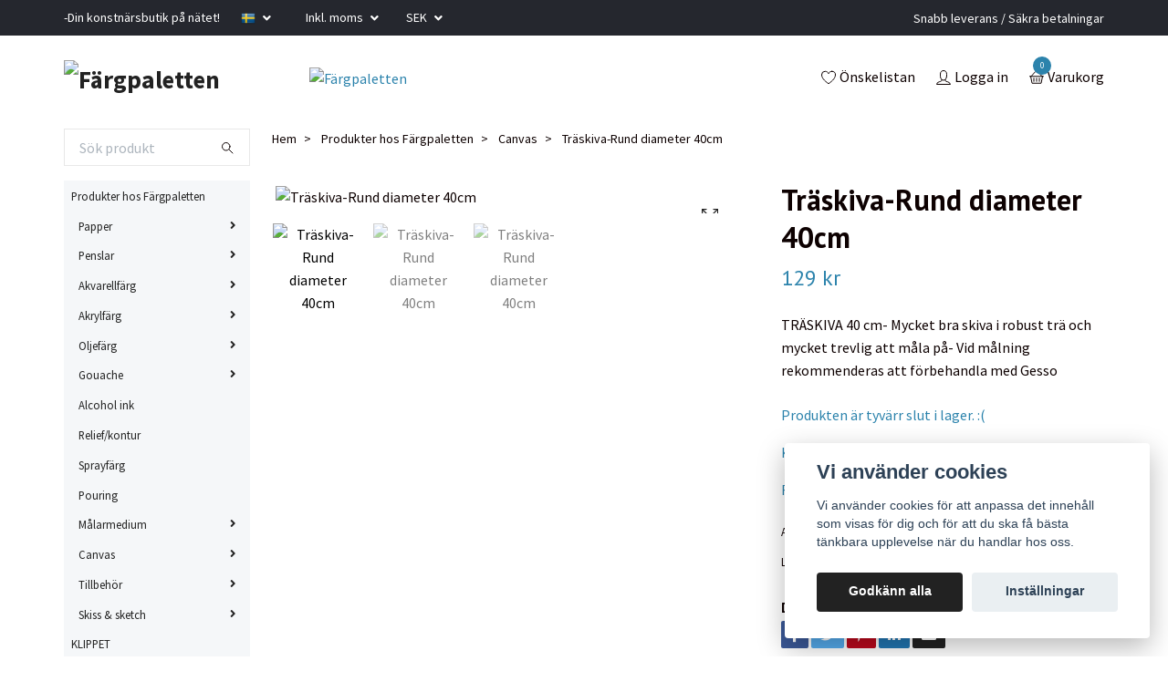

--- FILE ---
content_type: text/html; charset=utf-8
request_url: https://shop.fargpaletten.se/produkter-hos-fargpaletten/canvas/canvas-i-tra-rund-40cm
body_size: 29725
content:
<!DOCTYPE html>
<html class="no-javascript" lang="sv">
<head><script>var fbPixelEventId = Math.floor(Math.random() * 9000000000) + 1000000000;</script>
<link rel="alternate" href="https://shop.fargpaletten.se/produkter-hos-fargpaletten/canvas/canvas-i-tra-rund-40cm" hreflang="sv" />
<link rel="alternate" href="https://shop.fargpaletten.se/no/produkter-hos-fargpaletten/canvas/canvas-i-tra-rund-40cm" hreflang="no" />
<link rel="alternate" href="https://shop.fargpaletten.se/fi/produkter-hos-fargpaletten/canvas/canvas-i-tra-rund-40cm" hreflang="fi" />
<link rel="alternate" href="https://shop.fargpaletten.se/da/produkter-hos-fargpaletten/canvas/canvas-i-tra-rund-40cm" hreflang="da" />
<meta property="ix:host" content="cdn.quickbutik.com/images"><meta http-equiv="Content-Type" content="text/html; charset=utf-8">
<title>Träskiva-Rund diameter 40cm - Färgpaletten</title>
<meta name="author" content="Quickbutik">
<meta name="description" content="TRÄSKIVA 40 cm- Mycket bra skiva i robust trä och mycket trevlig att måla på- Vid målning rekommenderas att förbehandla med Gesso&amp;nbsp;">
<meta property="og:description" content="TRÄSKIVA 40 cm- Mycket bra skiva i robust trä och mycket trevlig att måla på- Vid målning rekommenderas att förbehandla med Gesso&amp;nbsp;">
<meta property="og:title" content="Träskiva-Rund diameter 40cm - Färgpaletten">
<meta property="og:url" content="https://shop.fargpaletten.se/produkter-hos-fargpaletten/canvas/canvas-i-tra-rund-40cm">
<meta property="og:site_name" content="Färgpaletten">
<meta property="og:type" content="website">
<meta property="og:image" content="https://cdn.quickbutik.com/images/53350T/products/646e2278bc1c1.jpeg">
<meta property="twitter:card" content="summary">
<meta property="twitter:title" content="Färgpaletten">
<meta property="twitter:description" content="TRÄSKIVA 40 cm- Mycket bra skiva i robust trä och mycket trevlig att måla på- Vid målning rekommenderas att förbehandla med Gesso&amp;nbsp;">
<meta property="twitter:image" content="https://cdn.quickbutik.com/images/53350T/products/646e2278bc1c1.jpeg">
<meta name="viewport" content="width=device-width, initial-scale=1, maximum-scale=1">
<meta name="google-site-verification" content="LA4i5ZsENA0nXXbL3c6DS3NPEQ6apD7gWyPjnzrk09Q">
<script>document.documentElement.classList.remove('no-javascript');</script><!-- Vendor Assets --><link rel="stylesheet" href="https://use.fontawesome.com/releases/v5.15.4/css/all.css">
<link href="https://storage.quickbutik.com/stores/53350T/templates/swift-97/css/assets.min.css?130" rel="stylesheet">
<!-- Theme Stylesheet --><link href="https://storage.quickbutik.com/stores/53350T/templates/swift-97/css/theme-main.css?130" rel="stylesheet">
<link href="https://storage.quickbutik.com/stores/53350T/templates/swift-97/css/theme-sub.css?130" rel="stylesheet">
<link href="https://storage.quickbutik.com/stores/53350T/templates/swift-97/css/custom.css?130" rel="stylesheet">
<!-- Google Fonts --><link href="//fonts.googleapis.com/css?family=Source+Sans+Pro:400,700%7CPT+Sans:400,700" rel="stylesheet" type="text/css"  media="all" /><!-- Favicon--><link rel="icon" type="image/png" href="https://cdn.quickbutik.com/images/53350T/templates/swift-97/assets/favicon.png?s=130&auto=format">
<link rel="canonical" href="https://shop.fargpaletten.se/produkter-hos-fargpaletten/canvas/canvas-i-tra-rund-40cm">
<!-- Tweaks for older IEs--><!--[if lt IE 9]>
      <script src="https://oss.maxcdn.com/html5shiv/3.7.3/html5shiv.min.js"></script>
      <script src="https://oss.maxcdn.com/respond/1.4.2/respond.min.js"></script
    ><![endif]-->	<!-- Google Tag Manager -->
<script>(function(w,d,s,l,i){w[l]=w[l]||[];w[l].push({'gtm.start':
new Date().getTime(),event:'gtm.js'});var f=d.getElementsByTagName(s)[0],
j=d.createElement(s),dl=l!='dataLayer'?'&l='+l:'';j.async=true;j.src=
'https://www.googletagmanager.com/gtm.js?id='+i+dl;f.parentNode.insertBefore(j,f);
})(window,document,'script','dataLayer','GTM-KJN9VLH');</script>
<!-- End Google Tag Manager -->
<meta name="google-site-verification" content="GRiv7I3_AwYYD1cXkPQlENLgJz1pXGZjVuV8ts5j_ks" />
<meta name="google-site-verification" content="x2E4MZgeiywTeLAqOPKtdHl25IL-wcZdTSRrG9VJvA4" />
<style>.hide { display: none; }</style>
<script type="text/javascript" defer>document.addEventListener('DOMContentLoaded', () => {
    document.body.setAttribute('data-qb-page', 'product');
});</script><script src="/assets/shopassets/cookieconsent/cookieconsent.js?v=230"></script>
<style>
    :root {
        --cc-btn-primary-bg: #222222 !important;
        --cc-btn-primary-text: #fff !important;
        --cc-btn-primary-hover-bg: #222222 !important;
        --cc-btn-primary-hover-text: #fff !important;
    }
</style>
<style>
    html.force--consent,
    html.force--consent body{
        height: auto!important;
        width: 100vw!important;
    }
</style>

    <script type="text/javascript">
    var qb_cookieconsent = initCookieConsent();
    var qb_cookieconsent_blocks = [{"title":"Vi anv\u00e4nder cookies","description":"Vi anv\u00e4nder cookies f\u00f6r att anpassa det inneh\u00e5ll som visas f\u00f6r dig och f\u00f6r att du ska f\u00e5 b\u00e4sta t\u00e4nkbara upplevelse n\u00e4r du handlar hos oss."},{"title":"N\u00f6dv\u00e4ndiga cookies *","description":"Dessa cookies \u00e4r n\u00f6dv\u00e4ndiga f\u00f6r att butiken ska fungera korrekt och g\u00e5r inte att st\u00e4nga av utan att beh\u00f6va l\u00e4mna denna webbplats. De anv\u00e4nds f\u00f6r att funktionalitet som t.ex. varukorg, skapa ett konto och annat ska fungera korrekt.","toggle":{"value":"basic","enabled":true,"readonly":true}},{"title":"Statistik och prestanda","description":"Dessa cookies g\u00f6r att vi kan r\u00e4kna bes\u00f6k och trafik och d\u00e4rmed ta reda p\u00e5 saker som vilka sidor som \u00e4r mest popul\u00e4ra och hur bes\u00f6karna r\u00f6r sig p\u00e5 v\u00e5r webbplats. All information som samlas in genom dessa cookies \u00e4r sammanst\u00e4lld, vilket inneb\u00e4r att den \u00e4r anonym. Om du inte till\u00e5ter dessa cookies kan vi inte ge dig en lika skr\u00e4ddarsydd upplevelse.","toggle":{"value":"analytics","enabled":false,"readonly":false},"cookie_table":[{"col1":"_ga","col2":"google.com","col3":"2 years","col4":"Google Analytics"},{"col1":"_gat","col2":"google.com","col3":"1 minute","col4":"Google Analytics"},{"col1":"_gid","col2":"google.com","col3":"1 day","col4":"Google Analytics"}]},{"title":"Marknadsf\u00f6ring","description":"Dessa cookies st\u00e4lls in via v\u00e5r webbplats av v\u00e5ra annonseringspartner f\u00f6r att skapa en profil f\u00f6r dina intressen och visa relevanta annonser p\u00e5 andra webbplatser. De lagrar inte direkt personlig information men kan identifiera din webbl\u00e4sare och internetenhet. Om du inte till\u00e5ter dessa cookies kommer du att uppleva mindre riktad reklam.","toggle":{"value":"marketing","enabled":false,"readonly":false}}];
</script>
    <!-- Google Tag Manager -->
    <script>
    window.dataLayer = window.dataLayer || [];

    // Set default consent state
    dataLayer.push({
        'event': 'default_consent',
        'consent': {
            'analytics_storage': 'denied',
            'ad_storage': 'denied',
            'ad_user_data': 'denied',
            'ad_personalization': 'denied',
            'wait_for_update': 500
        }
    });

    // Check for existing consent on page load
    if (typeof qb_cookieconsent !== 'undefined') {
        const getConsentLevel = (category) => qb_cookieconsent.allowedCategory(category) ? 'granted' : 'denied';

        dataLayer.push({
            'event': 'update_consent',
            'consent': {
                'analytics_storage': getConsentLevel('analytics'),
                'ad_storage': getConsentLevel('marketing'),
                'ad_user_data': getConsentLevel('marketing'),
                'ad_personalization': getConsentLevel('marketing')
            }
        });
    }

    // Initialize GTM
    (function(w,d,s,l,i){w[l]=w[l]||[];w[l].push({'gtm.start':
    new Date().getTime(),event:'gtm.js'});var f=d.getElementsByTagName(s)[0],
    j=d.createElement(s),dl=l!='dataLayer'?'&l='+l:'';j.async=true;j.src=
    'https://www.googletagmanager.com/gtm.js?id='+i+dl;f.parentNode.insertBefore(j,f);
    })(window,document,'script','dataLayer','GTM-KJN9VLH');

    // Handle consent updates for GTM
    document.addEventListener('QB_CookieConsentAccepted', function(event) {
        const cookie = qbGetEvent(event).cookie;
        const getConsentLevel = (level) => (cookie && cookie.level && cookie.level.includes(level)) ? 'granted' : 'denied';

        dataLayer.push({
            'event': 'update_consent',
            'consent': {
                'analytics_storage': getConsentLevel('analytics'),
                'ad_storage': getConsentLevel('marketing'),
                'ad_user_data': getConsentLevel('marketing'),
                'ad_personalization': getConsentLevel('marketing')
            }
        });
    });
    </script>
    <!-- End Google Tag Manager -->

    <!-- Google Tag Manager (noscript) -->
    <noscript><iframe src="https://www.googletagmanager.com/ns.html?id=GTM-KJN9VLH"
    height="0" width="0" style="display:none;visibility:hidden"></iframe></noscript>
    <!-- End Google Tag Manager (noscript) -->
    <!-- Google Analytics 4 -->
    <script async src="https://www.googletagmanager.com/gtag/js?id=G-4Z3KDBH662"></script>
    <script>
        window.dataLayer = window.dataLayer || [];
        function gtag(){dataLayer.push(arguments);}

        gtag('consent', 'default', {
            'analytics_storage': 'denied',
            'ad_storage': 'denied',
            'ad_user_data': 'denied',
            'ad_personalization': 'denied',
            'wait_for_update': 500,
        });

        const getConsentForCategory = (category) => (typeof qb_cookieconsent == 'undefined' || qb_cookieconsent.allowedCategory(category)) ? 'granted' : 'denied';

        if (typeof qb_cookieconsent == 'undefined' || qb_cookieconsent.allowedCategory('analytics') || qb_cookieconsent.allowedCategory('marketing')) {
            const analyticsConsent = getConsentForCategory('analytics');
            const marketingConsent = getConsentForCategory('marketing');

            gtag('consent', 'update', {
                'analytics_storage': analyticsConsent,
                'ad_storage': marketingConsent,
                'ad_user_data': marketingConsent,
                'ad_personalization': marketingConsent,
            });
        }

        // Handle consent updates for GA4
        document.addEventListener('QB_CookieConsentAccepted', function(event) {
            const cookie = qbGetEvent(event).cookie;
            const getConsentLevel = (level) => (cookie && cookie.level && cookie.level.includes(level)) ? 'granted' : 'denied';

            gtag('consent', 'update', {
                'analytics_storage': getConsentLevel('analytics'),
                'ad_storage': getConsentLevel('marketing'),
                'ad_user_data': getConsentLevel('marketing'),
                'ad_personalization': getConsentLevel('marketing'),
            });
        });

        gtag('js', new Date());
        gtag('config', 'G-4Z3KDBH662', { 'allow_enhanced_conversions' : true } );
gtag('config', 'AW-352179131', { 'allow_enhanced_conversions' : true } );
gtag('event', 'page_view', JSON.parse('{"ecomm_pagetype":"product","ecomm_prodid":"2030","ecomm_totalvalue":129,"currency":"SEK","send_to":"AW-352179131"}'));
gtag('event', 'view_item', JSON.parse('{"currency":"SEK","value":"129","items":[{"item_name":"Träskiva-Rund diameter 40cm","item_id":"2030","price":"129","item_category":"Canvas","item_variant":"","quantity":"1","description":"<p><strong>TR&Auml;SKIVA 40 cm<\/strong><\/p><p>- Mycket bra skiva i robust tr&auml; och mycket trevlig att m&aring;la p&aring;<\/p><p>- Vid m&aring;lning rekommenderas att f&ouml;rbehandla med Gesso&amp;nbsp;<\/p>","image_url":"https%3A%2F%2Fcdn.quickbutik.com%2Fimages%2F53350T%2Fproducts%2F646e2278bc1c1.jpeg"}]}'));

        const gaClientIdPromise = new Promise(resolve => {
            gtag('get', 'G-4Z3KDBH662', 'client_id', resolve);
        });
        const gaSessionIdPromise = new Promise(resolve => {
            gtag('get', 'G-4Z3KDBH662', 'session_id', resolve);
        });

        Promise.all([gaClientIdPromise, gaSessionIdPromise]).then(([gaClientId, gaSessionId]) => {
            var checkoutButton = document.querySelector("a[href='/cart/index']");
            if (checkoutButton) {
                checkoutButton.onclick = function() {
                    var query = new URLSearchParams({
                        ...(typeof qb_cookieconsent == 'undefined' || qb_cookieconsent.allowedCategory('analytics') ? {
                            gaClientId,
                            gaSessionId,
                        } : {}),
                        consentCategories: [
                            ...(typeof qb_cookieconsent == 'undefined' || qb_cookieconsent.allowedCategory('analytics')) ? ['analytics'] : [],
                            ...(typeof qb_cookieconsent == 'undefined' || qb_cookieconsent.allowedCategory('marketing')) ? ['marketing'] : [],
                        ],
                    });
                    this.setAttribute("href", "/cart/index?" + query.toString());
                };
            }
        });
    </script>
    <!-- End Google Analytics 4 --></head>
<body>
    <header class="header">
   <!-- Section: Top Bar-->
   <div class="top-bar  text-sm">
      <div class="container py-2">
         <div class="row align-items-center">
            <div class="col-12 col-lg-auto px-0">
               <ul class="mb-0 d-sm-flex  text-center text-sm-left justify-content-center justify-content-lg-start list-unstyled">
                  <li
                     class="px-lg-0 list-inline-item col-auto ">
                     <span>-Din konstnärsbutik på nätet!</span>
                  </li>
                  <!-- Component: Language Dropdown-->
                  <li class="list-inline-item col-auto">
                     <div class="dropdown">
                        <a id="langsDropdown" href="#" data-toggle="dropdown" data-display="static" aria-haspopup="true"
                           aria-expanded="false" class="dropdown-toggle topbar-link">
                        <img class="svg-icon navbar-icon w-auto" src="/assets/shopassets/flags/24/sv.png" alt="Svenska" />
                        </a>
                        <div aria-labelledby="langsDropdown" class="dropdown-menu dropdown-menu-left">
                           <a href="https://shop.fargpaletten.se/produkter-hos-fargpaletten/canvas/canvas-i-tra-rund-40cm" class="dropdown-item">
                           <img class="svg-icon navbar-icon w-auto" src="/assets/shopassets/flags/24/sv.png"
                              alt="sv Flag" />
                           Svenska
                           </a>
                           <a href="https://shop.fargpaletten.se/no/produkter-hos-fargpaletten/canvas/canvas-i-tra-rund-40cm" class="dropdown-item">
                           <img class="svg-icon navbar-icon w-auto" src="/assets/shopassets/flags/24/no.png"
                              alt="no Flag" />
                           Norsk
                           </a>
                           <a href="https://shop.fargpaletten.se/fi/produkter-hos-fargpaletten/canvas/canvas-i-tra-rund-40cm" class="dropdown-item">
                           <img class="svg-icon navbar-icon w-auto" src="/assets/shopassets/flags/24/fi.png"
                              alt="fi Flag" />
                           Suomi
                           </a>
                           <a href="https://shop.fargpaletten.se/da/produkter-hos-fargpaletten/canvas/canvas-i-tra-rund-40cm" class="dropdown-item">
                           <img class="svg-icon navbar-icon w-auto" src="/assets/shopassets/flags/24/da.png"
                              alt="da Flag" />
                           Dansk
                           </a>
                        </div>
                     </div>
                  </li>
                  <!-- Component: Tax Dropdown-->
                  <li class="col-auto">
                     <div class="dropdown">
                        <a id="taxDropdown" href="#" data-toggle="dropdown" data-display="static" aria-haspopup="true"
                           aria-expanded="false" class="dropdown-toggle topbar-link">
                        Inkl. moms
                        </a>
                        <div aria-labelledby="taxDropdown" class="dropdown-menu dropdown-menu-left">
                           <a class="taxlink dropdown-item" title="Priser är exkl. moms. Klicka för att växla om till inkl. moms."
                              href="?tax-reverse">
                           Exkl. moms
                           </a>
                        </div>
                     </div>
                  </li>
                  <!-- Currency Dropdown-->
                  <li class="list-inline-item col-auto">
                     <div class="dropdown ml-0">
                        <a id="currencyDropdown" href="#" data-toggle="dropdown" data-display="static" aria-haspopup="true"
                           aria-expanded="false" class="dropdown-toggle topbar-link">
                        SEK
                        </a>
                        <div class="dropdown-menu dropdown-menu-left">
                           <a href="https://shop.fargpaletten.se/produkter-hos-fargpaletten/canvas/canvas-i-tra-rund-40cm?currency=DKK" class="dropdown-item">DKK</a>
                           <a href="https://shop.fargpaletten.se/produkter-hos-fargpaletten/canvas/canvas-i-tra-rund-40cm?currency=EUR" class="dropdown-item">EUR</a>
                           <a href="https://shop.fargpaletten.se/produkter-hos-fargpaletten/canvas/canvas-i-tra-rund-40cm?currency=NOK" class="dropdown-item">NOK</a>
                           <a href="https://shop.fargpaletten.se/produkter-hos-fargpaletten/canvas/canvas-i-tra-rund-40cm?currency=SEK" class="dropdown-item">SEK</a>
                        </div>
                     </div>
                  </li>
               </ul>
            </div>
            <!-- Component: Top information -->
            <div class="mt-2 mt-lg-0 col-12 col-lg  text-center text-lg-right px-0">
               <span class="w-100">Snabb leverans / Säkra betalningar</span>
            </div>
         </div>
      </div>
   </div>
   <!-- /Section: Top Bar -->
   <!-- Section: Main Header -->
   <div class="navbar-position"></div>
   <nav class="navbar-expand-lg navbar-light ">
      <div class="container pt-lg-4">
         <div class="row">
            <div class="navbar col-12 px-lg-0 py-0">
               <div class="list-inline-item order-0 d-lg-none col-auto p-0 outline-none">
                  <a href="#" data-toggle="modal" data-target="#sidebarLeft" class="text-hover-primary">
                     <svg class="svg-icon navbar-icon">
                        <use xlink:href="#menu-hamburger-1"></use>
                     </svg>
                  </a>
               </div>
               <a href="https://shop.fargpaletten.se" title="Färgpaletten"
                  class="navbar-brand order-1 order-lg-1 text-center text-md-left col-auto p-0">
               
               <img alt="Färgpaletten" class="img-fluid img-logo" srcset="https://cdn.quickbutik.com/images/53350T/templates/swift-97/assets/logo.png?s=130&auto=format&dpr=1 1x, https://cdn.quickbutik.com/images/53350T/templates/swift-97/assets/logo.png?s=130&auto=format&dpr=2 2x, https://cdn.quickbutik.com/images/53350T/templates/swift-97/assets/logo.png?s=130&auto=format&dpr=3 3x"
                  src="https://cdn.quickbutik.com/images/53350T/templates/swift-97/assets/logo.png?s=130&auto=format">
               </a>
               <a class="d-none d-lg-block px-2 order-lg-2 col-5 p-0" href="https://shop.fargpaletten.se/shop/search?s=escoda">
               <img alt="Färgpaletten" class="img-fluid" srcset="https://cdn.quickbutik.com/images/53350T/templates/swift-97/assets/topimage.png?s=130&auto=format&dpr=1 1x, https://cdn.quickbutik.com/images/53350T/templates/swift-97/assets/topimage.png?s=130&auto=format&dpr=2 2x, https://cdn.quickbutik.com/images/53350T/templates/swift-97/assets/topimage.png?s=130&auto=format&dpr=3 3x" src="https://cdn.quickbutik.com/images/53350T/templates/swift-97/assets/topimage.png?s=130&auto=format">
               </a>
               <ul class="list-inline order-2 order-lg-4 mb-0 text-right col-auto p-0 outline-none">
                  <li class="list-inline-item mr-3 d-lg-inline-block d-none">
                     <a href="/shop/wishlist" class="text-hover-primary position-relative d-flex align-items-center">
                        <svg class="svg-icon navbar-icon">
                           <use xlink:href="#heart-1"></use>
                        </svg>
                        <span class="color-text-base">Önskelistan</span>
                     </a>
                  </li>
                  <li class="list-inline-item mr-3 d-lg-inline-block d-none">
                     <a href="/customer/login" class="text-hover-primary p-0 d-flex align-items-center">
                        <svg class="svg-icon navbar-icon">
                           <use xlink:href="#avatar-1"></use>
                        </svg>
                        <span
                           class="color-text-base">Logga in</span>
                     </a>
                  </li>
                  <li class="list-inline-item">
                     <a href="#" data-toggle="modal" data-target="#sidebarCart"
                        class="position-relative text-hover-primary d-flex align-items-center qs-cart-view">
                        <svg class="svg-icon navbar-icon">
                           <use xlink:href="#basket-1"></use>
                        </svg>
                        <div class="navbar-icon-badge icon-count text-white primary-bg basket-count-items">0
                        </div>
                        <span class="d-none d-sm-inline color-text-base">Varukorg
                        </span>
                     </a>
                  </li>
               </ul>
            </div>
         </div>
      </div>
      <div class="container pt-2">
         <div class="row navbar-bg px-0 mainmenu_font_size">
            <ul class="col navbar-nav d-none d-lg-flex mt-lg-0 flex-wrap px-0">
            </ul>
         </div>
      </div>
   </nav>
   <!-- /Section: Main Header -->
</header>
<!-- Section: Top Menu -->
<div id="sidebarLeft" tabindex="-1" role="dialog" aria-hidden="true" class="modal fade modal-left">
   <div role="document" class="modal-dialog">
      <div class="modal-content">
         <div class="modal-header pb-0 border-0 d-block">
            <div class="row">
               <form action="/shop/search" method="get" class="col d-lg-flex w-100 my-lg-0 mb-2 pt-1">
                  <div class="search-wrapper input-group">
                     <input type="text" name="s" placeholder="Sök produkt här" aria-label="Search"
                        aria-describedby="button-search" class="form-control pl-3 border-0 mobile-search" />
                     <div class="input-group-append ml-0">
                        <button id="button-search" type="submit" class="btn py-0 btn-underlined border-0">
                           <svg class="svg-icon navbar-icon">
                              <use xlink:href="#search-1"></use>
                           </svg>
                        </button>
                     </div>
                  </div>
               </form>
               <button type="button" data-dismiss="modal" aria-label="Close" class="close col-auto close-rotate">
                  <svg class="svg-icon w-3rem h-3rem svg-icon-light align-middle">
                     <use xlink:href="#close-1"></use>
                  </svg>
               </button>
            </div>
         </div>
         <div class="modal-body pt-0">
            <div class="px-2 pb-5">
               <ul class="nav flex-column">
                  <li class="nav-item dropdown">
                     <a href="/produkter-hos-fargpaletten" data-toggle="collapse" data-target="#cat170" aria-haspopup="true"
                        aria-expanded="false"
                        class="nav-link mobile-nav-link pl-0 mobile-dropdown-toggle dropdown-toggle">Produkter hos Färgpaletten</a>
                     <div id="cat170" class="collapse">
                        <ul class="nav flex-column ml-3">
                           <li class="nav-item">
                              <a class="nav-link mobile-nav-link pl-0 show-all" href="/produkter-hos-fargpaletten" title="Produkter hos Färgpaletten">Visa alla i Produkter hos Färgpaletten</a>
                           </li>
                           <li class="nav-item dropdown">
                              <a href="#" data-target="#subcat191" data-toggle="collapse" aria-haspopup="true"
                                 aria-expanded="false" class="nav-link pl-0 dropdown-toggle">Papper</a>
                              <div id="subcat191" class="collapse">
                                 <ul class="nav flex-column ml-3">
                                    <li class="nav-item">
                                       <a class="nav-link mobile-nav-link pl-0 show-all" href="/produkter-hos-fargpaletten/papper"
                                          title="Papper">Visa alla i Papper</a>
                                    </li>
                                    <li class="nav-item dropdown">
                                       <a href="/produkter-hos-fargpaletten/papper/akvarellpapper" data-toggle="collapse" data-target="#catL3192" aria-haspopup="true"
                                          aria-expanded="false"
                                          class="nav-link mobile-nav-link pl-0 mobile-dropdown-toggle dropdown-toggle">Akvarellpapper</a>
                                       <div id="catL3192" class="collapse">
                                          <ul class="nav flex-column ml-3">
                                             <li class="nav-item">
                                                <a class="nav-link mobile-nav-link pl-0 show-all" href="/produkter-hos-fargpaletten/papper/akvarellpapper" title="Akvarellpapper">Visa alla i Akvarellpapper</a>
                                             </li>
                                             <li class="nav-item">
                                                <a href="/produkter-hos-fargpaletten/papper/akvarellpapper/arches" class="nav-link mobile-nav-link pl-0 ">Arches</a>
                                             </li>
                                             <li class="nav-item">
                                                <a href="/produkter-hos-fargpaletten/papper/akvarellpapper/bockingford" class="nav-link mobile-nav-link pl-0 ">Bockingford</a>
                                             </li>
                                             <li class="nav-item">
                                                <a href="/produkter-hos-fargpaletten/papper/akvarellpapper/80-canson" class="nav-link mobile-nav-link pl-0 ">Canson</a>
                                             </li>
                                             <li class="nav-item">
                                                <a href="/produkter-hos-fargpaletten/papper/akvarellpapper/fabriano" class="nav-link mobile-nav-link pl-0 ">Fabriano</a>
                                             </li>
                                             <li class="nav-item">
                                                <a href="/produkter-hos-fargpaletten/papper/akvarellpapper/hahnemuhle" class="nav-link mobile-nav-link pl-0 ">Hahnemuhle</a>
                                             </li>
                                             <li class="nav-item">
                                                <a href="/produkter-hos-fargpaletten/papper/akvarellpapper/saunders-waterford" class="nav-link mobile-nav-link pl-0 ">Saunders Waterford</a>
                                             </li>
                                             <li class="nav-item">
                                                <a href="/produkter-hos-fargpaletten/papper/akvarellpapper/w-n" class="nav-link mobile-nav-link pl-0 ">W  &amp; N</a>
                                             </li>
                                             <li class="nav-item">
                                                <a href="/produkter-hos-fargpaletten/papper/akvarellpapper/56x76-cm" class="nav-link mobile-nav-link pl-0 ">56x76 cm</a>
                                             </li>
                                          </ul>
                                       </div>
                                    </li>
                                    <li class="nav-item">
                                       <a href="/produkter-hos-fargpaletten/papper/akrylpapper" class="nav-link pl-0 ">Akrylpapper</a>
                                    </li>
                                    <li class="nav-item">
                                       <a href="/produkter-hos-fargpaletten/papper/mix-media" class="nav-link pl-0 ">Mix-Media</a>
                                    </li>
                                    <li class="nav-item">
                                       <a href="/produkter-hos-fargpaletten/papper/kalligrafi" class="nav-link pl-0 ">Kalligrafi</a>
                                    </li>
                                    <li class="nav-item">
                                       <a href="/produkter-hos-fargpaletten/papper/oljepapper" class="nav-link pl-0 ">Oljepapper</a>
                                    </li>
                                    <li class="nav-item">
                                       <a href="/produkter-hos-fargpaletten/papper/pastellpapper" class="nav-link pl-0 ">Pastellpapper</a>
                                    </li>
                                    <li class="nav-item">
                                       <a href="/produkter-hos-fargpaletten/papper/sketch-skiss" class="nav-link pl-0 ">Sketch &amp; skiss</a>
                                    </li>
                                    <li class="nav-item">
                                       <a href="/produkter-hos-fargpaletten/papper/17-papper-for-ink" class="nav-link pl-0 ">Papper för ink</a>
                                    </li>
                                 </ul>
                              </div>
                           </li>
                           <li class="nav-item dropdown">
                              <a href="#" data-target="#subcat171" data-toggle="collapse" aria-haspopup="true"
                                 aria-expanded="false" class="nav-link pl-0 dropdown-toggle">Penslar</a>
                              <div id="subcat171" class="collapse">
                                 <ul class="nav flex-column ml-3">
                                    <li class="nav-item">
                                       <a class="nav-link mobile-nav-link pl-0 show-all" href="/produkter-hos-fargpaletten/penslar"
                                          title="Penslar">Visa alla i Penslar</a>
                                    </li>
                                    <li class="nav-item dropdown">
                                       <a href="/produkter-hos-fargpaletten/penslar/akvarellpenslar" data-toggle="collapse" data-target="#catL3182" aria-haspopup="true"
                                          aria-expanded="false"
                                          class="nav-link mobile-nav-link pl-0 mobile-dropdown-toggle dropdown-toggle">Akvarellpenslar</a>
                                       <div id="catL3182" class="collapse">
                                          <ul class="nav flex-column ml-3">
                                             <li class="nav-item">
                                                <a class="nav-link mobile-nav-link pl-0 show-all" href="/produkter-hos-fargpaletten/penslar/akvarellpenslar" title="Akvarellpenslar">Visa alla i Akvarellpenslar</a>
                                             </li>
                                             <li class="nav-item">
                                                <a href="/produkter-hos-fargpaletten/penslar/akvarellpenslar/64-renesans" class="nav-link mobile-nav-link pl-0 ">Renesans</a>
                                             </li>
                                             <li class="nav-item">
                                                <a href="/produkter-hos-fargpaletten/penslar/akvarellpenslar/82-escoda" class="nav-link mobile-nav-link pl-0 ">Escoda</a>
                                             </li>
                                             <li class="nav-item">
                                                <a href="/produkter-hos-fargpaletten/penslar/akvarellpenslar/aquafine" class="nav-link mobile-nav-link pl-0 ">Aquafine</a>
                                             </li>
                                             <li class="nav-item">
                                                <a href="/produkter-hos-fargpaletten/penslar/akvarellpenslar/raphael" class="nav-link mobile-nav-link pl-0 ">Raphael Penslar</a>
                                             </li>
                                          </ul>
                                       </div>
                                    </li>
                                    <li class="nav-item dropdown">
                                       <a href="/produkter-hos-fargpaletten/penslar/akryl-oljepenslar" data-toggle="collapse" data-target="#catL3186" aria-haspopup="true"
                                          aria-expanded="false"
                                          class="nav-link mobile-nav-link pl-0 mobile-dropdown-toggle dropdown-toggle">Akryl/oljepenslar</a>
                                       <div id="catL3186" class="collapse">
                                          <ul class="nav flex-column ml-3">
                                             <li class="nav-item">
                                                <a class="nav-link mobile-nav-link pl-0 show-all" href="/produkter-hos-fargpaletten/penslar/akryl-oljepenslar" title="Akryl/oljepenslar">Visa alla i Akryl/oljepenslar</a>
                                             </li>
                                             <li class="nav-item">
                                                <a href="/produkter-hos-fargpaletten/penslar/akryl-oljepenslar/system-3" class="nav-link mobile-nav-link pl-0 ">System 3</a>
                                             </li>
                                             <li class="nav-item">
                                                <a href="/produkter-hos-fargpaletten/penslar/akryl-oljepenslar/graduate-xl" class="nav-link mobile-nav-link pl-0 ">Graduate-XL</a>
                                             </li>
                                             <li class="nav-item">
                                                <a href="/produkter-hos-fargpaletten/penslar/akryl-oljepenslar/93-escoda" class="nav-link mobile-nav-link pl-0 ">Escoda olja/akryl</a>
                                             </li>
                                          </ul>
                                       </div>
                                    </li>
                                    <li class="nav-item">
                                       <a href="/produkter-hos-fargpaletten/penslar/ovriga-penslar" class="nav-link pl-0 ">Övriga penslar</a>
                                    </li>
                                 </ul>
                              </div>
                           </li>
                           <li class="nav-item dropdown">
                              <a href="#" data-target="#subcat172" data-toggle="collapse" aria-haspopup="true"
                                 aria-expanded="false" class="nav-link pl-0 dropdown-toggle">Akvarellfärg</a>
                              <div id="subcat172" class="collapse">
                                 <ul class="nav flex-column ml-3">
                                    <li class="nav-item">
                                       <a class="nav-link mobile-nav-link pl-0 show-all" href="/produkter-hos-fargpaletten/farger/36-akvarellfarg"
                                          title="Akvarellfärg">Visa alla i Akvarellfärg</a>
                                    </li>
                                    <li class="nav-item">
                                       <a href="/produkter-hos-fargpaletten/farger/36-akvarellfarg/38-renesans-akvarell" class="nav-link pl-0 ">Renesans Akvarell</a>
                                    </li>
                                    <li class="nav-item">
                                       <a href="/produkter-hos-fargpaletten/farger/36-akvarellfarg/daniel-smith" class="nav-link pl-0 ">Daniel Smith</a>
                                    </li>
                                    <li class="nav-item">
                                       <a href="/produkter-hos-fargpaletten/farger/36-akvarellfarg/rembrandt" class="nav-link pl-0 ">Rembrandt</a>
                                    </li>
                                    <li class="nav-item">
                                       <a href="/produkter-hos-fargpaletten/farger/36-akvarellfarg/rosa" class="nav-link pl-0 ">Rosa</a>
                                    </li>
                                    <li class="nav-item">
                                       <a href="/produkter-hos-fargpaletten/farger/36-akvarellfarg/van-gogh" class="nav-link pl-0 ">Van Gogh</a>
                                    </li>
                                    <li class="nav-item">
                                       <a href="/produkter-hos-fargpaletten/farger/36-akvarellfarg/winsor-newton-kopp" class="nav-link pl-0 ">Winsor &amp; Newton ½-kopp</a>
                                    </li>
                                 </ul>
                              </div>
                           </li>
                           <li class="nav-item dropdown">
                              <a href="#" data-target="#subcat155" data-toggle="collapse" aria-haspopup="true"
                                 aria-expanded="false" class="nav-link pl-0 dropdown-toggle">Akrylfärg</a>
                              <div id="subcat155" class="collapse">
                                 <ul class="nav flex-column ml-3">
                                    <li class="nav-item">
                                       <a class="nav-link mobile-nav-link pl-0 show-all" href="/produkter-hos-fargpaletten/farger/akrylfarg"
                                          title="Akrylfärg">Visa alla i Akrylfärg</a>
                                    </li>
                                    <li class="nav-item dropdown">
                                       <a href="/produkter-hos-fargpaletten/farger/akrylfarg/renesans" data-toggle="collapse" data-target="#catL3221" aria-haspopup="true"
                                          aria-expanded="false"
                                          class="nav-link mobile-nav-link pl-0 mobile-dropdown-toggle dropdown-toggle">Renesans</a>
                                       <div id="catL3221" class="collapse">
                                          <ul class="nav flex-column ml-3">
                                             <li class="nav-item">
                                                <a class="nav-link mobile-nav-link pl-0 show-all" href="/produkter-hos-fargpaletten/farger/akrylfarg/renesans" title="Renesans">Visa alla i Renesans</a>
                                             </li>
                                             <li class="nav-item">
                                                <a href="/produkter-hos-fargpaletten/farger/akrylfarg/renesans/98-akryl-100ml" class="nav-link mobile-nav-link pl-0 ">Akryl-100ml</a>
                                             </li>
                                             <li class="nav-item">
                                                <a href="/produkter-hos-fargpaletten/farger/akrylfarg/renesans/23-akryl-200ml" class="nav-link mobile-nav-link pl-0 ">Akryl-200ml</a>
                                             </li>
                                             <li class="nav-item">
                                                <a href="/produkter-hos-fargpaletten/farger/akrylfarg/renesans/maxi-akryl" class="nav-link mobile-nav-link pl-0 ">Maxi-akryl</a>
                                             </li>
                                          </ul>
                                       </div>
                                    </li>
                                    <li class="nav-item dropdown">
                                       <a href="/produkter-hos-fargpaletten/farger/akrylfarg/amsterdam" data-toggle="collapse" data-target="#catL3156" aria-haspopup="true"
                                          aria-expanded="false"
                                          class="nav-link mobile-nav-link pl-0 mobile-dropdown-toggle dropdown-toggle">Amsterdam</a>
                                       <div id="catL3156" class="collapse">
                                          <ul class="nav flex-column ml-3">
                                             <li class="nav-item">
                                                <a class="nav-link mobile-nav-link pl-0 show-all" href="/produkter-hos-fargpaletten/farger/akrylfarg/amsterdam" title="Amsterdam">Visa alla i Amsterdam</a>
                                             </li>
                                             <li class="nav-item">
                                                <a href="/produkter-hos-fargpaletten/farger/akrylfarg/amsterdam/120-ml" class="nav-link mobile-nav-link pl-0 ">120 ml</a>
                                             </li>
                                             <li class="nav-item">
                                                <a href="/produkter-hos-fargpaletten/farger/akrylfarg/amsterdam/500-ml" class="nav-link mobile-nav-link pl-0 ">500 ml</a>
                                             </li>
                                             <li class="nav-item">
                                                <a href="/produkter-hos-fargpaletten/farger/akrylfarg/amsterdam/expertserien" class="nav-link mobile-nav-link pl-0 ">Expertserien</a>
                                             </li>
                                             <li class="nav-item">
                                                <a href="/produkter-hos-fargpaletten/farger/akrylfarg/amsterdam/20ml" class="nav-link mobile-nav-link pl-0 ">20ml</a>
                                             </li>
                                             <li class="nav-item">
                                                <a href="/produkter-hos-fargpaletten/farger/akrylfarg/ink" class="nav-link mobile-nav-link pl-0 ">Ink</a>
                                             </li>
                                          </ul>
                                       </div>
                                    </li>
                                    <li class="nav-item dropdown">
                                       <a href="/produkter-hos-fargpaletten/farger/akrylfarg/liquitex" data-toggle="collapse" data-target="#catL3161" aria-haspopup="true"
                                          aria-expanded="false"
                                          class="nav-link mobile-nav-link pl-0 mobile-dropdown-toggle dropdown-toggle">Liquitex</a>
                                       <div id="catL3161" class="collapse">
                                          <ul class="nav flex-column ml-3">
                                             <li class="nav-item">
                                                <a class="nav-link mobile-nav-link pl-0 show-all" href="/produkter-hos-fargpaletten/farger/akrylfarg/liquitex" title="Liquitex">Visa alla i Liquitex</a>
                                             </li>
                                             <li class="nav-item">
                                                <a href="/produkter-hos-fargpaletten/farger/akrylfarg/liquitex/heavy-body" class="nav-link mobile-nav-link pl-0 ">Heavy body</a>
                                             </li>
                                             <li class="nav-item">
                                                <a href="/produkter-hos-fargpaletten/farger/akrylfarg/liquitex/soft-body" class="nav-link mobile-nav-link pl-0 ">Soft body</a>
                                             </li>
                                          </ul>
                                       </div>
                                    </li>
                                    <li class="nav-item">
                                       <a href="/produkter-hos-fargpaletten/farger/akrylfarg/sennelier" class="nav-link pl-0 ">Sennelier</a>
                                    </li>
                                    <li class="nav-item dropdown">
                                       <a href="/produkter-hos-fargpaletten/farger/akrylfarg/system-3" data-toggle="collapse" data-target="#catL3237" aria-haspopup="true"
                                          aria-expanded="false"
                                          class="nav-link mobile-nav-link pl-0 mobile-dropdown-toggle dropdown-toggle">System 3</a>
                                       <div id="catL3237" class="collapse">
                                          <ul class="nav flex-column ml-3">
                                             <li class="nav-item">
                                                <a class="nav-link mobile-nav-link pl-0 show-all" href="/produkter-hos-fargpaletten/farger/akrylfarg/system-3" title="System 3">Visa alla i System 3</a>
                                             </li>
                                             <li class="nav-item">
                                                <a href="/produkter-hos-fargpaletten/farger/akrylfarg/system-3/59-ml" class="nav-link mobile-nav-link pl-0 ">59 ml</a>
                                             </li>
                                             <li class="nav-item">
                                                <a href="/produkter-hos-fargpaletten/farger/akrylfarg/system-3/150-ml" class="nav-link mobile-nav-link pl-0 ">150 ml</a>
                                             </li>
                                             <li class="nav-item">
                                                <a href="/produkter-hos-fargpaletten/farger/akrylfarg/system-3/70-500-ml" class="nav-link mobile-nav-link pl-0 ">500 ml</a>
                                             </li>
                                          </ul>
                                       </div>
                                    </li>
                                    <li class="nav-item dropdown">
                                       <a href="/produkter-hos-fargpaletten/farger/akrylfarg/winsor-newton" data-toggle="collapse" data-target="#catL3165" aria-haspopup="true"
                                          aria-expanded="false"
                                          class="nav-link mobile-nav-link pl-0 mobile-dropdown-toggle dropdown-toggle">Winsor &amp; Newton</a>
                                       <div id="catL3165" class="collapse">
                                          <ul class="nav flex-column ml-3">
                                             <li class="nav-item">
                                                <a class="nav-link mobile-nav-link pl-0 show-all" href="/produkter-hos-fargpaletten/farger/akrylfarg/winsor-newton" title="Winsor &amp; Newton">Visa alla i Winsor &amp; Newton</a>
                                             </li>
                                             <li class="nav-item">
                                                <a href="/produkter-hos-fargpaletten/farger/akrylfarg/winsor-newton/77-500-ml" class="nav-link mobile-nav-link pl-0 ">500 milliliter</a>
                                             </li>
                                             <li class="nav-item">
                                                <a href="/produkter-hos-fargpaletten/farger/akrylfarg/winsor-newton/250-ml" class="nav-link mobile-nav-link pl-0 ">250 milliliter</a>
                                             </li>
                                             <li class="nav-item">
                                                <a href="/produkter-hos-fargpaletten/farger/akrylfarg/winsor-newton/45-120-ml" class="nav-link mobile-nav-link pl-0 ">120 milliliter</a>
                                             </li>
                                          </ul>
                                       </div>
                                    </li>
                                 </ul>
                              </div>
                           </li>
                           <li class="nav-item dropdown">
                              <a href="#" data-target="#subcat177" data-toggle="collapse" aria-haspopup="true"
                                 aria-expanded="false" class="nav-link pl-0 dropdown-toggle">Oljefärg</a>
                              <div id="subcat177" class="collapse">
                                 <ul class="nav flex-column ml-3">
                                    <li class="nav-item">
                                       <a class="nav-link mobile-nav-link pl-0 show-all" href="/produkter-hos-fargpaletten/farger/oljefarg"
                                          title="Oljefärg">Visa alla i Oljefärg</a>
                                    </li>
                                    <li class="nav-item">
                                       <a href="/produkter-hos-fargpaletten/farger/oljefarg/egg-tempera" class="nav-link pl-0 ">Egg Tempera</a>
                                    </li>
                                    <li class="nav-item">
                                       <a href="/produkter-hos-fargpaletten/farger/oljefarg/rembrant" class="nav-link pl-0 ">Rembrant</a>
                                    </li>
                                    <li class="nav-item">
                                       <a href="/produkter-hos-fargpaletten/farger/oljefarg/cobra" class="nav-link pl-0 ">Cobra Artist Vattenbaserad</a>
                                    </li>
                                    <li class="nav-item">
                                       <a href="/produkter-hos-fargpaletten/farger/oljefarg/cobra-study" class="nav-link pl-0 ">Cobra Study</a>
                                    </li>
                                 </ul>
                              </div>
                           </li>
                           <li class="nav-item dropdown">
                              <a href="#" data-target="#subcat225" data-toggle="collapse" aria-haspopup="true"
                                 aria-expanded="false" class="nav-link pl-0 dropdown-toggle">Gouache</a>
                              <div id="subcat225" class="collapse">
                                 <ul class="nav flex-column ml-3">
                                    <li class="nav-item">
                                       <a class="nav-link mobile-nav-link pl-0 show-all" href="/produkter-hos-fargpaletten/gouache"
                                          title="Gouache">Visa alla i Gouache</a>
                                    </li>
                                    <li class="nav-item">
                                       <a href="/produkter-hos-fargpaletten/gouache/cover" class="nav-link pl-0 ">Cover</a>
                                    </li>
                                 </ul>
                              </div>
                           </li>
                           <li class="nav-item">
                              <a href="/produkter-hos-fargpaletten/farger/58-alcohol-ink" class="nav-link mobile-nav-link pl-0 ">Alcohol ink</a>
                           </li>
                           <li class="nav-item">
                              <a href="/produkter-hos-fargpaletten/farger/reliefkontur" class="nav-link mobile-nav-link pl-0 ">Relief/kontur</a>
                           </li>
                           <li class="nav-item">
                              <a href="/sprayfarg" class="nav-link mobile-nav-link pl-0 ">Sprayfärg</a>
                           </li>
                           <li class="nav-item">
                              <a href="/produkter-hos-fargpaletten/farger/pouring" class="nav-link mobile-nav-link pl-0 ">Pouring</a>
                           </li>
                           <li class="nav-item dropdown">
                              <a href="#" data-target="#subcat203" data-toggle="collapse" aria-haspopup="true"
                                 aria-expanded="false" class="nav-link pl-0 dropdown-toggle">Målarmedium</a>
                              <div id="subcat203" class="collapse">
                                 <ul class="nav flex-column ml-3">
                                    <li class="nav-item">
                                       <a class="nav-link mobile-nav-link pl-0 show-all" href="/produkter-hos-fargpaletten/malarmedium"
                                          title="Målarmedium">Visa alla i Målarmedium</a>
                                    </li>
                                    <li class="nav-item">
                                       <a href="/produkter-hos-fargpaletten/malarmedium/akrylmedium" class="nav-link pl-0 ">Akrylmedium</a>
                                    </li>
                                    <li class="nav-item">
                                       <a href="/produkter-hos-fargpaletten/malarmedium/akvarellmedium" class="nav-link pl-0 ">Akvarellmedium</a>
                                    </li>
                                    <li class="nav-item">
                                       <a href="/produkter-hos-fargpaletten/malarmedium/oljemedium" class="nav-link pl-0 ">Oljemedium</a>
                                    </li>
                                 </ul>
                              </div>
                           </li>
                           <li class="nav-item dropdown">
                              <a href="#" data-target="#subcat28" data-toggle="collapse" aria-haspopup="true"
                                 aria-expanded="false" class="nav-link pl-0 dropdown-toggle">Canvas</a>
                              <div id="subcat28" class="collapse">
                                 <ul class="nav flex-column ml-3">
                                    <li class="nav-item">
                                       <a class="nav-link mobile-nav-link pl-0 show-all" href="/produkter-hos-fargpaletten/canvas"
                                          title="Canvas">Visa alla i Canvas</a>
                                    </li>
                                    <li class="nav-item">
                                       <a href="/produkter-hos-fargpaletten/canvas/akvarellcanvas" class="nav-link pl-0 ">Akvarellcanvas</a>
                                    </li>
                                    <li class="nav-item">
                                       <a href="/produkter-hos-fargpaletten/canvas/dukar" class="nav-link pl-0 ">Dukar</a>
                                    </li>
                                    <li class="nav-item">
                                       <a href="/produkter-hos-fargpaletten/canvas/pannaer" class="nav-link pl-0 ">pannåer</a>
                                    </li>
                                    <li class="nav-item">
                                       <a href="/produkter-hos-fargpaletten/canvas/vanlig-canvas" class="nav-link pl-0 ">Vanlig Canvas</a>
                                    </li>
                                 </ul>
                              </div>
                           </li>
                           <li class="nav-item dropdown">
                              <a href="#" data-target="#subcat207" data-toggle="collapse" aria-haspopup="true"
                                 aria-expanded="false" class="nav-link pl-0 dropdown-toggle">Tillbehör</a>
                              <div id="subcat207" class="collapse">
                                 <ul class="nav flex-column ml-3">
                                    <li class="nav-item">
                                       <a class="nav-link mobile-nav-link pl-0 show-all" href="/produkter-hos-fargpaletten/tillbehor"
                                          title="Tillbehör">Visa alla i Tillbehör</a>
                                    </li>
                                    <li class="nav-item">
                                       <a href="/produkter-hos-fargpaletten/tillbehor/akvarelletuier" class="nav-link pl-0 ">Akvarellådor</a>
                                    </li>
                                    <li class="nav-item">
                                       <a href="/produkter-hos-fargpaletten/tillbehor/lino" class="nav-link pl-0 ">Lino</a>
                                    </li>
                                    <li class="nav-item">
                                       <a href="/produkter-hos-fargpaletten/tillbehor/palettknivar" class="nav-link pl-0 ">Palettknivar</a>
                                    </li>
                                    <li class="nav-item">
                                       <a href="/produkter-hos-fargpaletten/tillbehor/penselforvaring" class="nav-link pl-0 ">Penselförvaring</a>
                                    </li>
                                    <li class="nav-item">
                                       <a href="/produkter-hos-fargpaletten/tillbehor/ovrigt" class="nav-link pl-0 ">Övrigt</a>
                                    </li>
                                 </ul>
                              </div>
                           </li>
                           <li class="nav-item dropdown">
                              <a href="#" data-target="#subcat241" data-toggle="collapse" aria-haspopup="true"
                                 aria-expanded="false" class="nav-link pl-0 dropdown-toggle">Skiss &amp; sketch</a>
                              <div id="subcat241" class="collapse">
                                 <ul class="nav flex-column ml-3">
                                    <li class="nav-item">
                                       <a class="nav-link mobile-nav-link pl-0 show-all" href="/produkter-hos-fargpaletten/skiss-sketch"
                                          title="Skiss &amp; sketch">Visa alla i Skiss &amp; sketch</a>
                                    </li>
                                    <li class="nav-item">
                                       <a href="/produkter-hos-fargpaletten/skiss-sketch/pastell" class="nav-link pl-0 ">Pastell</a>
                                    </li>
                                    <li class="nav-item">
                                       <a href="/produkter-hos-fargpaletten/skiss-sketch/poscapennor" class="nav-link pl-0 ">Poscapennor</a>
                                    </li>
                                    <li class="nav-item">
                                       <a href="/produkter-hos-fargpaletten/skiss-sketch/promarker" class="nav-link pl-0 ">Promarker</a>
                                    </li>
                                    <li class="nav-item">
                                       <a href="/produkter-hos-fargpaletten/skiss-sketch/tuschrita" class="nav-link pl-0 ">Tusch/rita</a>
                                    </li>
                                 </ul>
                              </div>
                           </li>
                        </ul>
                     </div>
                  </li>
                  <li class="nav-item ">
                     <a href="/klippet" title="KLIPPET" class="nav-link mobile-nav-link pl-0">KLIPPET</a>
                  </li>
                  <li class="nav-item ">
                     <a href="/nyheter" title="Nyheter" class="nav-link mobile-nav-link pl-0">Nyheter</a>
                  </li>
                  <li class="nav-item ">
                     <a href="/produkter-hos-fargpaletten/stafflier" title="Stafflier" class="nav-link mobile-nav-link pl-0">Stafflier</a>
                  </li>
                  <li class="nav-item ">
                     <a href="/malarset" title="Målarset" class="nav-link mobile-nav-link pl-0">Målarset</a>
                  </li>
                  <li class="nav-item ">
                     <a href="/produkter-hos-fargpaletten/presentforslag" title="Presentförslag" class="nav-link mobile-nav-link pl-0">Presentförslag</a>
                  </li>
                  <li class="nav-item ">
                     <a href="/bocker" title="Böcker" class="nav-link mobile-nav-link pl-0">Böcker</a>
                  </li>
                  <li class="nav-item ">
                     <a href="/barn" title="Barn" class="nav-link mobile-nav-link pl-0">Barn</a>
                  </li>
                  <li class="nav-item ">
                     <a href="/presentkort" title="Presentkort" class="nav-link mobile-nav-link pl-0">Presentkort</a>
                  </li>
                  <li class="nav-item ">
                     <a href="/sidor/oppettider-i-butiken" title="Öppettider i butiken" class="nav-link mobile-nav-link pl-0">Öppettider i butiken</a>
                  </li>
                  <li class="nav-item ">
                     <a href="/sidor/om-oss" title="Om oss" class="nav-link mobile-nav-link pl-0">Om oss</a>
                  </li>
                  <li class="nav-item ">
                     <a href="/sidor/kurser-i-vasteras" title="Kurser i Västerås" class="nav-link mobile-nav-link pl-0">Kurser i Västerås</a>
                  </li>
                  <li class="nav-item ">
                     <a href="/" title="Hem" class="nav-link mobile-nav-link pl-0">Hem</a>
                  </li>
                  <li class="nav-item ">
                     <a href="/utforsaljning" title="Utförsäljning" class="nav-link mobile-nav-link pl-0">Utförsäljning</a>
                  </li>
                  <li class="nav-item ">
                     <a href="/julklappstips" title="Julklappstips" class="nav-link mobile-nav-link pl-0">Julklappstips</a>
                  </li>
               </ul>
               <div class="nav-item">
                  <a href="/shop/wishlist" class="nav-link mobile-nav-link text-hover-primary position-relative d-flex align-items-center">
                     <svg class="svg-icon navbar-icon">
                        <use xlink:href="#heart-1"></use>
                     </svg>
                     <span class="nav-link pl-0">Önskelistan</span>
                  </a>
               </div>
               <div class="nav-item">
                  <a href="/customer/login" class="nav-link mobile-nav-link text-hover-primary d-flex align-items-center">
                     <svg class="svg-icon navbar-icon">
                        <use xlink:href="#avatar-1"></use>
                     </svg>
                     <span
                        class="nav-link pl-0">Logga in</span>
                  </a>
               </div>
            </div>
         </div>
      </div>
   </div>
</div>
<!-- /Section: Top Menu --><div class="container">
        <div class="row">
        <div class="sidebar  pr-lg-4 pl-lg-0 pt-4  order-lg-1 order-2 col-lg-3">
   <div class="pb-3 align-items-center">
      <form action="/shop/search" method="get" class="d-lg-flex order-lg-2 d-none my-lg-0 flex-grow-1 top-searchbar text-center">
         <div class="search-wrapper input-group">
            <input type="text" name="s" placeholder="Sök produkt" aria-label="Search" aria-describedby="button-search-sidebar" class="form-control pl-3 border-0">
            <div class="input-group-append ml-0 bg-white">
               <button id="button-search-sidebar" type="submit" class="btn py-0 btn-underlined border-0">
                  <svg class="svg-icon navbar-icon">
                     <use xlink:href="#search-1"></use>
                  </svg>
               </button>
            </div>
         </div>
      </form>
   </div>
   <div id="categoriesMenu" role="menu" class="expand-lg collapse">
      <ul class="sidebar-icon-menu pb-3 mt-4 mt-lg-0">
         <li class="py-0">
            <div class="d-flex align-items-center justify-content-between" style="background-color: #f5f7f9;">
               <a href="/produkter-hos-fargpaletten" class="sidefont-2 col-12 pl-2 pl-0 sidefont-2" style="color: #222222;">Produkter hos Färgpaletten</a>
            </div>
            <div id="sidecat170" class="show pl-3" style="background-color: #f5f7f9;">
               <ul class="nav flex-column mt-0 sidebar-icon-menu sidebar-icon-submenu mb-0 ml-0">
                  <li class="d-flex align-items-center justify-content-between">
                     <a href="/produkter-hos-fargpaletten/papper" class="col-auto pl-0 sidefont-2" style="color: #222222">Papper</a>
                     <a href="/produkter-hos-fargpaletten/papper" data-toggle="collapse" data-target="#sidesubcat191" aria-haspopup="true"
                        aria-expanded="false"
                        class="w-100 pl-0 font-weight-bold sidebar-icon-menu-item sidefont-2" style="color: #222222"></a>
                  </li>
                  <li class="nav-item dropdown">
                     <div id="sidesubcat191" class="collapse">
                        <ul class="nav flex-column ml-3">
                           <li class="d-flex align-items-center justify-content-between">
                              <a href="/produkter-hos-fargpaletten/papper/akvarellpapper" class="col-auto pl-0 sidefont-2" style="color: #222222">Akvarellpapper</a>
                              <a href="/produkter-hos-fargpaletten/papper/akvarellpapper" data-toggle="collapse" data-target="#sidesubcatl2192" aria-haspopup="true"
                                 aria-expanded="false"
                                 class="w-100 pl-0 font-weight-bold sidebar-icon-menu-item sidefont-2" style="color: #222222"></a>
                           </li>
                           <li class="nav-item dropdown">
                              <div id="sidesubcatl2192" class="collapse">
                                 <ul class="nav flex-column ml-3">
                                    <li class="sidefont-2 nav-item">
                                       <a href="/produkter-hos-fargpaletten/papper/akvarellpapper/arches" class="pl-0 d-block " style="color: #222222; opacity: 0.8;">Arches</a>
                                    </li>
                                    <li class="sidefont-2 nav-item">
                                       <a href="/produkter-hos-fargpaletten/papper/akvarellpapper/bockingford" class="pl-0 d-block " style="color: #222222; opacity: 0.8;">Bockingford</a>
                                    </li>
                                    <li class="sidefont-2 nav-item">
                                       <a href="/produkter-hos-fargpaletten/papper/akvarellpapper/80-canson" class="pl-0 d-block " style="color: #222222; opacity: 0.8;">Canson</a>
                                    </li>
                                    <li class="sidefont-2 nav-item">
                                       <a href="/produkter-hos-fargpaletten/papper/akvarellpapper/fabriano" class="pl-0 d-block " style="color: #222222; opacity: 0.8;">Fabriano</a>
                                    </li>
                                    <li class="sidefont-2 nav-item">
                                       <a href="/produkter-hos-fargpaletten/papper/akvarellpapper/hahnemuhle" class="pl-0 d-block " style="color: #222222; opacity: 0.8;">Hahnemuhle</a>
                                    </li>
                                    <li class="sidefont-2 nav-item">
                                       <a href="/produkter-hos-fargpaletten/papper/akvarellpapper/saunders-waterford" class="pl-0 d-block " style="color: #222222; opacity: 0.8;">Saunders Waterford</a>
                                    </li>
                                    <li class="sidefont-2 nav-item">
                                       <a href="/produkter-hos-fargpaletten/papper/akvarellpapper/w-n" class="pl-0 d-block " style="color: #222222; opacity: 0.8;">W  &amp; N</a>
                                    </li>
                                    <li class="sidefont-2 nav-item">
                                       <a href="/produkter-hos-fargpaletten/papper/akvarellpapper/56x76-cm" class="pl-0 d-block " style="color: #222222; opacity: 0.8;">56x76 cm</a>
                                    </li>
                                 </ul>
                              </div>
                           </li>
                           <li class="sidefont-2 nav-item">
                              <a href="/produkter-hos-fargpaletten/papper/akrylpapper" class="pl-0 d-block " style="color: #222222; opacity: 0.8;">Akrylpapper</a>
                           </li>
                           <li class="sidefont-2 nav-item">
                              <a href="/produkter-hos-fargpaletten/papper/mix-media" class="pl-0 d-block " style="color: #222222; opacity: 0.8;">Mix-Media</a>
                           </li>
                           <li class="sidefont-2 nav-item">
                              <a href="/produkter-hos-fargpaletten/papper/kalligrafi" class="pl-0 d-block " style="color: #222222; opacity: 0.8;">Kalligrafi</a>
                           </li>
                           <li class="sidefont-2 nav-item">
                              <a href="/produkter-hos-fargpaletten/papper/oljepapper" class="pl-0 d-block " style="color: #222222; opacity: 0.8;">Oljepapper</a>
                           </li>
                           <li class="sidefont-2 nav-item">
                              <a href="/produkter-hos-fargpaletten/papper/pastellpapper" class="pl-0 d-block " style="color: #222222; opacity: 0.8;">Pastellpapper</a>
                           </li>
                           <li class="sidefont-2 nav-item">
                              <a href="/produkter-hos-fargpaletten/papper/sketch-skiss" class="pl-0 d-block " style="color: #222222; opacity: 0.8;">Sketch &amp; skiss</a>
                           </li>
                           <li class="sidefont-2 nav-item">
                              <a href="/produkter-hos-fargpaletten/papper/17-papper-for-ink" class="pl-0 d-block " style="color: #222222; opacity: 0.8;">Papper för ink</a>
                           </li>
                        </ul>
                     </div>
                  </li>
                  <li class="d-flex align-items-center justify-content-between">
                     <a href="/produkter-hos-fargpaletten/penslar" class="col-auto pl-0 sidefont-2" style="color: #222222">Penslar</a>
                     <a href="/produkter-hos-fargpaletten/penslar" data-toggle="collapse" data-target="#sidesubcat171" aria-haspopup="true"
                        aria-expanded="false"
                        class="w-100 pl-0 font-weight-bold sidebar-icon-menu-item sidefont-2" style="color: #222222"></a>
                  </li>
                  <li class="nav-item dropdown">
                     <div id="sidesubcat171" class="collapse">
                        <ul class="nav flex-column ml-3">
                           <li class="d-flex align-items-center justify-content-between">
                              <a href="/produkter-hos-fargpaletten/penslar/akvarellpenslar" class="col-auto pl-0 sidefont-2" style="color: #222222">Akvarellpenslar</a>
                              <a href="/produkter-hos-fargpaletten/penslar/akvarellpenslar" data-toggle="collapse" data-target="#sidesubcatl2182" aria-haspopup="true"
                                 aria-expanded="false"
                                 class="w-100 pl-0 font-weight-bold sidebar-icon-menu-item sidefont-2" style="color: #222222"></a>
                           </li>
                           <li class="nav-item dropdown">
                              <div id="sidesubcatl2182" class="collapse">
                                 <ul class="nav flex-column ml-3">
                                    <li class="sidefont-2 nav-item">
                                       <a href="/produkter-hos-fargpaletten/penslar/akvarellpenslar/64-renesans" class="pl-0 d-block " style="color: #222222; opacity: 0.8;">Renesans</a>
                                    </li>
                                    <li class="sidefont-2 nav-item">
                                       <a href="/produkter-hos-fargpaletten/penslar/akvarellpenslar/82-escoda" class="pl-0 d-block " style="color: #222222; opacity: 0.8;">Escoda</a>
                                    </li>
                                    <li class="sidefont-2 nav-item">
                                       <a href="/produkter-hos-fargpaletten/penslar/akvarellpenslar/aquafine" class="pl-0 d-block " style="color: #222222; opacity: 0.8;">Aquafine</a>
                                    </li>
                                    <li class="sidefont-2 nav-item">
                                       <a href="/produkter-hos-fargpaletten/penslar/akvarellpenslar/raphael" class="pl-0 d-block " style="color: #222222; opacity: 0.8;">Raphael Penslar</a>
                                    </li>
                                 </ul>
                              </div>
                           </li>
                           <li class="d-flex align-items-center justify-content-between">
                              <a href="/produkter-hos-fargpaletten/penslar/akryl-oljepenslar" class="col-auto pl-0 sidefont-2" style="color: #222222">Akryl/oljepenslar</a>
                              <a href="/produkter-hos-fargpaletten/penslar/akryl-oljepenslar" data-toggle="collapse" data-target="#sidesubcatl2186" aria-haspopup="true"
                                 aria-expanded="false"
                                 class="w-100 pl-0 font-weight-bold sidebar-icon-menu-item sidefont-2" style="color: #222222"></a>
                           </li>
                           <li class="nav-item dropdown">
                              <div id="sidesubcatl2186" class="collapse">
                                 <ul class="nav flex-column ml-3">
                                    <li class="sidefont-2 nav-item">
                                       <a href="/produkter-hos-fargpaletten/penslar/akryl-oljepenslar/system-3" class="pl-0 d-block " style="color: #222222; opacity: 0.8;">System 3</a>
                                    </li>
                                    <li class="sidefont-2 nav-item">
                                       <a href="/produkter-hos-fargpaletten/penslar/akryl-oljepenslar/graduate-xl" class="pl-0 d-block " style="color: #222222; opacity: 0.8;">Graduate-XL</a>
                                    </li>
                                    <li class="sidefont-2 nav-item">
                                       <a href="/produkter-hos-fargpaletten/penslar/akryl-oljepenslar/93-escoda" class="pl-0 d-block " style="color: #222222; opacity: 0.8;">Escoda olja/akryl</a>
                                    </li>
                                 </ul>
                              </div>
                           </li>
                           <li class="sidefont-2 nav-item">
                              <a href="/produkter-hos-fargpaletten/penslar/ovriga-penslar" class="pl-0 d-block " style="color: #222222; opacity: 0.8;">Övriga penslar</a>
                           </li>
                        </ul>
                     </div>
                  </li>
                  <li class="d-flex align-items-center justify-content-between">
                     <a href="/produkter-hos-fargpaletten/farger/36-akvarellfarg" class="col-auto pl-0 sidefont-2" style="color: #222222">Akvarellfärg</a>
                     <a href="/produkter-hos-fargpaletten/farger/36-akvarellfarg" data-toggle="collapse" data-target="#sidesubcat172" aria-haspopup="true"
                        aria-expanded="false"
                        class="w-100 pl-0 font-weight-bold sidebar-icon-menu-item sidefont-2" style="color: #222222"></a>
                  </li>
                  <li class="nav-item dropdown">
                     <div id="sidesubcat172" class="collapse">
                        <ul class="nav flex-column ml-3">
                           <li class="sidefont-2 nav-item">
                              <a href="/produkter-hos-fargpaletten/farger/36-akvarellfarg/38-renesans-akvarell" class="pl-0 d-block " style="color: #222222; opacity: 0.8;">Renesans Akvarell</a>
                           </li>
                           <li class="sidefont-2 nav-item">
                              <a href="/produkter-hos-fargpaletten/farger/36-akvarellfarg/daniel-smith" class="pl-0 d-block " style="color: #222222; opacity: 0.8;">Daniel Smith</a>
                           </li>
                           <li class="sidefont-2 nav-item">
                              <a href="/produkter-hos-fargpaletten/farger/36-akvarellfarg/rembrandt" class="pl-0 d-block " style="color: #222222; opacity: 0.8;">Rembrandt</a>
                           </li>
                           <li class="sidefont-2 nav-item">
                              <a href="/produkter-hos-fargpaletten/farger/36-akvarellfarg/rosa" class="pl-0 d-block " style="color: #222222; opacity: 0.8;">Rosa</a>
                           </li>
                           <li class="sidefont-2 nav-item">
                              <a href="/produkter-hos-fargpaletten/farger/36-akvarellfarg/van-gogh" class="pl-0 d-block " style="color: #222222; opacity: 0.8;">Van Gogh</a>
                           </li>
                           <li class="sidefont-2 nav-item">
                              <a href="/produkter-hos-fargpaletten/farger/36-akvarellfarg/winsor-newton-kopp" class="pl-0 d-block " style="color: #222222; opacity: 0.8;">Winsor &amp; Newton ½-kopp</a>
                           </li>
                        </ul>
                     </div>
                  </li>
                  <li class="d-flex align-items-center justify-content-between">
                     <a href="/produkter-hos-fargpaletten/farger/akrylfarg" class="col-auto pl-0 sidefont-2" style="color: #222222">Akrylfärg</a>
                     <a href="/produkter-hos-fargpaletten/farger/akrylfarg" data-toggle="collapse" data-target="#sidesubcat155" aria-haspopup="true"
                        aria-expanded="false"
                        class="w-100 pl-0 font-weight-bold sidebar-icon-menu-item sidefont-2" style="color: #222222"></a>
                  </li>
                  <li class="nav-item dropdown">
                     <div id="sidesubcat155" class="collapse">
                        <ul class="nav flex-column ml-3">
                           <li class="d-flex align-items-center justify-content-between">
                              <a href="/produkter-hos-fargpaletten/farger/akrylfarg/renesans" class="col-auto pl-0 sidefont-2" style="color: #222222">Renesans</a>
                              <a href="/produkter-hos-fargpaletten/farger/akrylfarg/renesans" data-toggle="collapse" data-target="#sidesubcatl2221" aria-haspopup="true"
                                 aria-expanded="false"
                                 class="w-100 pl-0 font-weight-bold sidebar-icon-menu-item sidefont-2" style="color: #222222"></a>
                           </li>
                           <li class="nav-item dropdown">
                              <div id="sidesubcatl2221" class="collapse">
                                 <ul class="nav flex-column ml-3">
                                    <li class="sidefont-2 nav-item">
                                       <a href="/produkter-hos-fargpaletten/farger/akrylfarg/renesans/98-akryl-100ml" class="pl-0 d-block " style="color: #222222; opacity: 0.8;">Akryl-100ml</a>
                                    </li>
                                    <li class="sidefont-2 nav-item">
                                       <a href="/produkter-hos-fargpaletten/farger/akrylfarg/renesans/23-akryl-200ml" class="pl-0 d-block " style="color: #222222; opacity: 0.8;">Akryl-200ml</a>
                                    </li>
                                    <li class="sidefont-2 nav-item">
                                       <a href="/produkter-hos-fargpaletten/farger/akrylfarg/renesans/maxi-akryl" class="pl-0 d-block " style="color: #222222; opacity: 0.8;">Maxi-akryl</a>
                                    </li>
                                 </ul>
                              </div>
                           </li>
                           <li class="d-flex align-items-center justify-content-between">
                              <a href="/produkter-hos-fargpaletten/farger/akrylfarg/amsterdam" class="col-auto pl-0 sidefont-2" style="color: #222222">Amsterdam</a>
                              <a href="/produkter-hos-fargpaletten/farger/akrylfarg/amsterdam" data-toggle="collapse" data-target="#sidesubcatl2156" aria-haspopup="true"
                                 aria-expanded="false"
                                 class="w-100 pl-0 font-weight-bold sidebar-icon-menu-item sidefont-2" style="color: #222222"></a>
                           </li>
                           <li class="nav-item dropdown">
                              <div id="sidesubcatl2156" class="collapse">
                                 <ul class="nav flex-column ml-3">
                                    <li class="sidefont-2 nav-item">
                                       <a href="/produkter-hos-fargpaletten/farger/akrylfarg/amsterdam/120-ml" class="pl-0 d-block " style="color: #222222; opacity: 0.8;">120 ml</a>
                                    </li>
                                    <li class="sidefont-2 nav-item">
                                       <a href="/produkter-hos-fargpaletten/farger/akrylfarg/amsterdam/500-ml" class="pl-0 d-block " style="color: #222222; opacity: 0.8;">500 ml</a>
                                    </li>
                                    <li class="sidefont-2 nav-item">
                                       <a href="/produkter-hos-fargpaletten/farger/akrylfarg/amsterdam/expertserien" class="pl-0 d-block " style="color: #222222; opacity: 0.8;">Expertserien</a>
                                    </li>
                                    <li class="sidefont-2 nav-item">
                                       <a href="/produkter-hos-fargpaletten/farger/akrylfarg/amsterdam/20ml" class="pl-0 d-block " style="color: #222222; opacity: 0.8;">20ml</a>
                                    </li>
                                    <li class="sidefont-2 nav-item">
                                       <a href="/produkter-hos-fargpaletten/farger/akrylfarg/ink" class="pl-0 d-block " style="color: #222222; opacity: 0.8;">Ink</a>
                                    </li>
                                 </ul>
                              </div>
                           </li>
                           <li class="d-flex align-items-center justify-content-between">
                              <a href="/produkter-hos-fargpaletten/farger/akrylfarg/liquitex" class="col-auto pl-0 sidefont-2" style="color: #222222">Liquitex</a>
                              <a href="/produkter-hos-fargpaletten/farger/akrylfarg/liquitex" data-toggle="collapse" data-target="#sidesubcatl2161" aria-haspopup="true"
                                 aria-expanded="false"
                                 class="w-100 pl-0 font-weight-bold sidebar-icon-menu-item sidefont-2" style="color: #222222"></a>
                           </li>
                           <li class="nav-item dropdown">
                              <div id="sidesubcatl2161" class="collapse">
                                 <ul class="nav flex-column ml-3">
                                    <li class="sidefont-2 nav-item">
                                       <a href="/produkter-hos-fargpaletten/farger/akrylfarg/liquitex/heavy-body" class="pl-0 d-block " style="color: #222222; opacity: 0.8;">Heavy body</a>
                                    </li>
                                    <li class="sidefont-2 nav-item">
                                       <a href="/produkter-hos-fargpaletten/farger/akrylfarg/liquitex/soft-body" class="pl-0 d-block " style="color: #222222; opacity: 0.8;">Soft body</a>
                                    </li>
                                 </ul>
                              </div>
                           </li>
                           <li class="sidefont-2 nav-item">
                              <a href="/produkter-hos-fargpaletten/farger/akrylfarg/sennelier" class="pl-0 d-block " style="color: #222222; opacity: 0.8;">Sennelier</a>
                           </li>
                           <li class="d-flex align-items-center justify-content-between">
                              <a href="/produkter-hos-fargpaletten/farger/akrylfarg/system-3" class="col-auto pl-0 sidefont-2" style="color: #222222">System 3</a>
                              <a href="/produkter-hos-fargpaletten/farger/akrylfarg/system-3" data-toggle="collapse" data-target="#sidesubcatl2237" aria-haspopup="true"
                                 aria-expanded="false"
                                 class="w-100 pl-0 font-weight-bold sidebar-icon-menu-item sidefont-2" style="color: #222222"></a>
                           </li>
                           <li class="nav-item dropdown">
                              <div id="sidesubcatl2237" class="collapse">
                                 <ul class="nav flex-column ml-3">
                                    <li class="sidefont-2 nav-item">
                                       <a href="/produkter-hos-fargpaletten/farger/akrylfarg/system-3/59-ml" class="pl-0 d-block " style="color: #222222; opacity: 0.8;">59 ml</a>
                                    </li>
                                    <li class="sidefont-2 nav-item">
                                       <a href="/produkter-hos-fargpaletten/farger/akrylfarg/system-3/150-ml" class="pl-0 d-block " style="color: #222222; opacity: 0.8;">150 ml</a>
                                    </li>
                                    <li class="sidefont-2 nav-item">
                                       <a href="/produkter-hos-fargpaletten/farger/akrylfarg/system-3/70-500-ml" class="pl-0 d-block " style="color: #222222; opacity: 0.8;">500 ml</a>
                                    </li>
                                 </ul>
                              </div>
                           </li>
                           <li class="d-flex align-items-center justify-content-between">
                              <a href="/produkter-hos-fargpaletten/farger/akrylfarg/winsor-newton" class="col-auto pl-0 sidefont-2" style="color: #222222">Winsor &amp; Newton</a>
                              <a href="/produkter-hos-fargpaletten/farger/akrylfarg/winsor-newton" data-toggle="collapse" data-target="#sidesubcatl2165" aria-haspopup="true"
                                 aria-expanded="false"
                                 class="w-100 pl-0 font-weight-bold sidebar-icon-menu-item sidefont-2" style="color: #222222"></a>
                           </li>
                           <li class="nav-item dropdown">
                              <div id="sidesubcatl2165" class="collapse">
                                 <ul class="nav flex-column ml-3">
                                    <li class="sidefont-2 nav-item">
                                       <a href="/produkter-hos-fargpaletten/farger/akrylfarg/winsor-newton/77-500-ml" class="pl-0 d-block " style="color: #222222; opacity: 0.8;">500 milliliter</a>
                                    </li>
                                    <li class="sidefont-2 nav-item">
                                       <a href="/produkter-hos-fargpaletten/farger/akrylfarg/winsor-newton/250-ml" class="pl-0 d-block " style="color: #222222; opacity: 0.8;">250 milliliter</a>
                                    </li>
                                    <li class="sidefont-2 nav-item">
                                       <a href="/produkter-hos-fargpaletten/farger/akrylfarg/winsor-newton/45-120-ml" class="pl-0 d-block " style="color: #222222; opacity: 0.8;">120 milliliter</a>
                                    </li>
                                 </ul>
                              </div>
                           </li>
                        </ul>
                     </div>
                  </li>
                  <li class="d-flex align-items-center justify-content-between">
                     <a href="/produkter-hos-fargpaletten/farger/oljefarg" class="col-auto pl-0 sidefont-2" style="color: #222222">Oljefärg</a>
                     <a href="/produkter-hos-fargpaletten/farger/oljefarg" data-toggle="collapse" data-target="#sidesubcat177" aria-haspopup="true"
                        aria-expanded="false"
                        class="w-100 pl-0 font-weight-bold sidebar-icon-menu-item sidefont-2" style="color: #222222"></a>
                  </li>
                  <li class="nav-item dropdown">
                     <div id="sidesubcat177" class="collapse">
                        <ul class="nav flex-column ml-3">
                           <li class="sidefont-2 nav-item">
                              <a href="/produkter-hos-fargpaletten/farger/oljefarg/egg-tempera" class="pl-0 d-block " style="color: #222222; opacity: 0.8;">Egg Tempera</a>
                           </li>
                           <li class="sidefont-2 nav-item">
                              <a href="/produkter-hos-fargpaletten/farger/oljefarg/rembrant" class="pl-0 d-block " style="color: #222222; opacity: 0.8;">Rembrant</a>
                           </li>
                           <li class="sidefont-2 nav-item">
                              <a href="/produkter-hos-fargpaletten/farger/oljefarg/cobra" class="pl-0 d-block " style="color: #222222; opacity: 0.8;">Cobra Artist Vattenbaserad</a>
                           </li>
                           <li class="sidefont-2 nav-item">
                              <a href="/produkter-hos-fargpaletten/farger/oljefarg/cobra-study" class="pl-0 d-block " style="color: #222222; opacity: 0.8;">Cobra Study</a>
                           </li>
                        </ul>
                     </div>
                  </li>
                  <li class="d-flex align-items-center justify-content-between">
                     <a href="/produkter-hos-fargpaletten/gouache" class="col-auto pl-0 sidefont-2" style="color: #222222">Gouache</a>
                     <a href="/produkter-hos-fargpaletten/gouache" data-toggle="collapse" data-target="#sidesubcat225" aria-haspopup="true"
                        aria-expanded="false"
                        class="w-100 pl-0 font-weight-bold sidebar-icon-menu-item sidefont-2" style="color: #222222"></a>
                  </li>
                  <li class="nav-item dropdown">
                     <div id="sidesubcat225" class="collapse">
                        <ul class="nav flex-column ml-3">
                           <li class="sidefont-2 nav-item">
                              <a href="/produkter-hos-fargpaletten/gouache/cover" class="pl-0 d-block " style="color: #222222; opacity: 0.8;">Cover</a>
                           </li>
                        </ul>
                     </div>
                  </li>
                  <li class="nav-item sidefont-2">
                     <a href="/produkter-hos-fargpaletten/farger/58-alcohol-ink" class="pl-0 d-block " style="color: #222222">Alcohol ink</a>
                  </li>
                  <li class="nav-item sidefont-2">
                     <a href="/produkter-hos-fargpaletten/farger/reliefkontur" class="pl-0 d-block " style="color: #222222">Relief/kontur</a>
                  </li>
                  <li class="nav-item sidefont-2">
                     <a href="/sprayfarg" class="pl-0 d-block " style="color: #222222">Sprayfärg</a>
                  </li>
                  <li class="nav-item sidefont-2">
                     <a href="/produkter-hos-fargpaletten/farger/pouring" class="pl-0 d-block " style="color: #222222">Pouring</a>
                  </li>
                  <li class="d-flex align-items-center justify-content-between">
                     <a href="/produkter-hos-fargpaletten/malarmedium" class="col-auto pl-0 sidefont-2" style="color: #222222">Målarmedium</a>
                     <a href="/produkter-hos-fargpaletten/malarmedium" data-toggle="collapse" data-target="#sidesubcat203" aria-haspopup="true"
                        aria-expanded="false"
                        class="w-100 pl-0 font-weight-bold sidebar-icon-menu-item sidefont-2" style="color: #222222"></a>
                  </li>
                  <li class="nav-item dropdown">
                     <div id="sidesubcat203" class="collapse">
                        <ul class="nav flex-column ml-3">
                           <li class="sidefont-2 nav-item">
                              <a href="/produkter-hos-fargpaletten/malarmedium/akrylmedium" class="pl-0 d-block " style="color: #222222; opacity: 0.8;">Akrylmedium</a>
                           </li>
                           <li class="sidefont-2 nav-item">
                              <a href="/produkter-hos-fargpaletten/malarmedium/akvarellmedium" class="pl-0 d-block " style="color: #222222; opacity: 0.8;">Akvarellmedium</a>
                           </li>
                           <li class="sidefont-2 nav-item">
                              <a href="/produkter-hos-fargpaletten/malarmedium/oljemedium" class="pl-0 d-block " style="color: #222222; opacity: 0.8;">Oljemedium</a>
                           </li>
                        </ul>
                     </div>
                  </li>
                  <li class="d-flex align-items-center justify-content-between">
                     <a href="/produkter-hos-fargpaletten/canvas" class="col-auto pl-0 sidefont-2" style="color: #222222">Canvas</a>
                     <a href="/produkter-hos-fargpaletten/canvas" data-toggle="collapse" data-target="#sidesubcat28" aria-haspopup="true"
                        aria-expanded="false"
                        class="w-100 pl-0 font-weight-bold sidebar-icon-menu-item sidefont-2" style="color: #222222"></a>
                  </li>
                  <li class="nav-item dropdown">
                     <div id="sidesubcat28" class="collapse">
                        <ul class="nav flex-column ml-3">
                           <li class="sidefont-2 nav-item">
                              <a href="/produkter-hos-fargpaletten/canvas/akvarellcanvas" class="pl-0 d-block " style="color: #222222; opacity: 0.8;">Akvarellcanvas</a>
                           </li>
                           <li class="sidefont-2 nav-item">
                              <a href="/produkter-hos-fargpaletten/canvas/dukar" class="pl-0 d-block " style="color: #222222; opacity: 0.8;">Dukar</a>
                           </li>
                           <li class="sidefont-2 nav-item">
                              <a href="/produkter-hos-fargpaletten/canvas/pannaer" class="pl-0 d-block " style="color: #222222; opacity: 0.8;">pannåer</a>
                           </li>
                           <li class="sidefont-2 nav-item">
                              <a href="/produkter-hos-fargpaletten/canvas/vanlig-canvas" class="pl-0 d-block " style="color: #222222; opacity: 0.8;">Vanlig Canvas</a>
                           </li>
                        </ul>
                     </div>
                  </li>
                  <li class="d-flex align-items-center justify-content-between">
                     <a href="/produkter-hos-fargpaletten/tillbehor" class="col-auto pl-0 sidefont-2" style="color: #222222">Tillbehör</a>
                     <a href="/produkter-hos-fargpaletten/tillbehor" data-toggle="collapse" data-target="#sidesubcat207" aria-haspopup="true"
                        aria-expanded="false"
                        class="w-100 pl-0 font-weight-bold sidebar-icon-menu-item sidefont-2" style="color: #222222"></a>
                  </li>
                  <li class="nav-item dropdown">
                     <div id="sidesubcat207" class="collapse">
                        <ul class="nav flex-column ml-3">
                           <li class="sidefont-2 nav-item">
                              <a href="/produkter-hos-fargpaletten/tillbehor/akvarelletuier" class="pl-0 d-block " style="color: #222222; opacity: 0.8;">Akvarellådor</a>
                           </li>
                           <li class="sidefont-2 nav-item">
                              <a href="/produkter-hos-fargpaletten/tillbehor/lino" class="pl-0 d-block " style="color: #222222; opacity: 0.8;">Lino</a>
                           </li>
                           <li class="sidefont-2 nav-item">
                              <a href="/produkter-hos-fargpaletten/tillbehor/palettknivar" class="pl-0 d-block " style="color: #222222; opacity: 0.8;">Palettknivar</a>
                           </li>
                           <li class="sidefont-2 nav-item">
                              <a href="/produkter-hos-fargpaletten/tillbehor/penselforvaring" class="pl-0 d-block " style="color: #222222; opacity: 0.8;">Penselförvaring</a>
                           </li>
                           <li class="sidefont-2 nav-item">
                              <a href="/produkter-hos-fargpaletten/tillbehor/ovrigt" class="pl-0 d-block " style="color: #222222; opacity: 0.8;">Övrigt</a>
                           </li>
                        </ul>
                     </div>
                  </li>
                  <li class="d-flex align-items-center justify-content-between">
                     <a href="/produkter-hos-fargpaletten/skiss-sketch" class="col-auto pl-0 sidefont-2" style="color: #222222">Skiss &amp; sketch</a>
                     <a href="/produkter-hos-fargpaletten/skiss-sketch" data-toggle="collapse" data-target="#sidesubcat241" aria-haspopup="true"
                        aria-expanded="false"
                        class="w-100 pl-0 font-weight-bold sidebar-icon-menu-item sidefont-2" style="color: #222222"></a>
                  </li>
                  <li class="nav-item dropdown">
                     <div id="sidesubcat241" class="collapse">
                        <ul class="nav flex-column ml-3">
                           <li class="sidefont-2 nav-item">
                              <a href="/produkter-hos-fargpaletten/skiss-sketch/pastell" class="pl-0 d-block " style="color: #222222; opacity: 0.8;">Pastell</a>
                           </li>
                           <li class="sidefont-2 nav-item">
                              <a href="/produkter-hos-fargpaletten/skiss-sketch/poscapennor" class="pl-0 d-block " style="color: #222222; opacity: 0.8;">Poscapennor</a>
                           </li>
                           <li class="sidefont-2 nav-item">
                              <a href="/produkter-hos-fargpaletten/skiss-sketch/promarker" class="pl-0 d-block " style="color: #222222; opacity: 0.8;">Promarker</a>
                           </li>
                           <li class="sidefont-2 nav-item">
                              <a href="/produkter-hos-fargpaletten/skiss-sketch/tuschrita" class="pl-0 d-block " style="color: #222222; opacity: 0.8;">Tusch/rita</a>
                           </li>
                        </ul>
                     </div>
                  </li>
               </ul>
            </div>
         </li>
         <li class=" sidefont-2" style="background-color: #f5f7f9;">
            <a href="/klippet" title="KLIPPET" class="pl-2 d-block" style="color: #222222;">KLIPPET</a>
         </li>
         <li class=" sidefont-2" style="background-color: #f5f7f9;">
            <a href="/nyheter" title="Nyheter" class="pl-2 d-block" style="color: #222222;">Nyheter</a>
         </li>
         <li class=" sidefont-2" style="background-color: #f5f7f9;">
            <a href="/produkter-hos-fargpaletten/stafflier" title="Stafflier" class="pl-2 d-block" style="color: #222222;">Stafflier</a>
         </li>
         <li class=" sidefont-2" style="background-color: #f5f7f9;">
            <a href="/malarset" title="Målarset" class="pl-2 d-block" style="color: #222222;">Målarset</a>
         </li>
         <li class=" sidefont-2" style="background-color: #f5f7f9;">
            <a href="/produkter-hos-fargpaletten/presentforslag" title="Presentförslag" class="pl-2 d-block" style="color: #222222;">Presentförslag</a>
         </li>
         <li class=" sidefont-2" style="background-color: #f5f7f9;">
            <a href="/bocker" title="Böcker" class="pl-2 d-block" style="color: #222222;">Böcker</a>
         </li>
         <li class=" sidefont-2" style="background-color: #f5f7f9;">
            <a href="/barn" title="Barn" class="pl-2 d-block" style="color: #222222;">Barn</a>
         </li>
         <li class=" sidefont-2" style="background-color: #f5f7f9;">
            <a href="/presentkort" title="Presentkort" class="pl-2 d-block" style="color: #222222;">Presentkort</a>
         </li>
         <li class=" sidefont-2" style="background-color: #f5f7f9;">
            <a href="/sidor/oppettider-i-butiken" title="Öppettider i butiken" class="pl-2 d-block" style="color: #222222;">Öppettider i butiken</a>
         </li>
         <li class=" sidefont-2" style="background-color: #f5f7f9;">
            <a href="/sidor/om-oss" title="Om oss" class="pl-2 d-block" style="color: #222222;">Om oss</a>
         </li>
         <li class=" sidefont-2" style="background-color: #f5f7f9;">
            <a href="/sidor/kurser-i-vasteras" title="Kurser i Västerås" class="pl-2 d-block" style="color: #222222;">Kurser i Västerås</a>
         </li>
         <li class=" sidefont-2" style="background-color: #f5f7f9;">
            <a href="/" title="Hem" class="pl-2 d-block" style="color: #222222;">Hem</a>
         </li>
         <li class=" sidefont-2" style="background-color: #f5f7f9;">
            <a href="/utforsaljning" title="Utförsäljning" class="pl-2 d-block" style="color: #222222;">Utförsäljning</a>
         </li>
         <li class=" sidefont-2" style="background-color: #f5f7f9;">
            <a href="/julklappstips" title="Julklappstips" class="pl-2 d-block" style="color: #222222;">Julklappstips</a>
         </li>
      </ul>
   </div>
   <div class="pb-3 align-items-center">
      <form class="newsletter_form" action="/shop/newsletter"
         data-txt-error="Vänligen ange din e-postadress."
         data-txt-success="Du har nu anmält dig till vårt nyhetsbrev!" method="post">
         <div class="input-group search-wrapper bg-white input-group-underlined">
            <input type="email" name="email" placeholder="Prenumerera på nyhetsbrevet"
               aria-label="Prenumerera på nyhetsbrevet" class="form-control side-newsletter pl-3 border-0" />
            <div class="input-group-append ml-0">
               <button type="submit" class="btn btn-underlined opacity-7 py-0 border-0">
                  <svg class="svg-icon">
                     <use xlink:href="#envelope-1"></use>
                  </svg>
               </button>
            </div>
         </div>
      </form>
   </div>
   <div class="docs-item pb-3 imageoverlay">
      <div class="row">
         <div class="col-12">
               <div class="card card-scale shadow-none text-center ">
                  <div class="img-scale-container">
                     <img srcset="https://cdn.quickbutik.com/images/53350T/templates/swift-97/assets/wdz1vn5frtdvust.png?auto=format&dpr=1 1x, https://cdn.quickbutik.com/images/53350T/templates/swift-97/assets/wdz1vn5frtdvust.png?auto=format&dpr=2 2x, https://cdn.quickbutik.com/images/53350T/templates/swift-97/assets/wdz1vn5frtdvust.png?auto=format&dpr=3 3x" src="https://cdn.quickbutik.com/images/53350T/templates/swift-97/assets/wdz1vn5frtdvust.png?auto=format" alt="Färgpaletten" class="card-img img-scale" />
                  </div>
                  <div class="card-img-overlay d-flex align-items-center">
                     <div class="text-center w-100 overlay-content">
                        <h2 class="h1 font-weight-bold banner-text text-center mb-0">
                           
                        </h2>
                     </div>
                  </div>
               </div>
         </div>
      </div>
   </div>
</div><div class="px-lg-0 col-lg-9 main-content  order-lg-2 order-1">
        <div class="pt-0 pt-lg-4">
                <!-- Sidebar-->
                <nav class="breadcrumb p-0 mb-0" aria-label="breadcrumbs"><ul class="breadcrumb mb-0 pl-0">
<li class="breadcrumb-item ">
<a href="/" title="Hem">Hem</a>
</li>
<li class="breadcrumb-item ">
<a href="/produkter-hos-fargpaletten" title="Produkter hos Färgpaletten">Produkter hos Färgpaletten</a>
</li>
<li class="breadcrumb-item ">
<a href="/produkter-hos-fargpaletten/canvas" title="Canvas">Canvas</a>
</li>
<li class="breadcrumb-item active">
Träskiva-Rund diameter 40cm
</li>
</ul></nav>
</div>
        <!-- Main Product Detail Content -->
  <article id="product" class="py-0 py-lg-4" itemscope itemtype="http://schema.org/Product">
    <div class="row">
      <div class="col-lg-7 order-1">
        <div class="detail-carousel">
          <div id="detailSlider" class="swiper-container detail-slider photoswipe-gallery">
            <!-- Additional required wrapper-->
            <div class="swiper-wrapper">

              <!-- Slides-->
              <div class="p-1 swiper-slide qs-product-image3086" data-thumb="https://cdn.quickbutik.com/images/53350T/products/646e2278bc1c1.jpeg">
                <a href="https://cdn.quickbutik.com/images/53350T/products/646e2278bc1c1.jpeg"
                  data-caption="Träskiva-Rund diameter 40cm"
                  data-toggle="photoswipe" data-width="1200" data-height="1200" class="btn btn-photoswipe">
                  <svg class="svg-icon svg-icon-heavy">
                    <use xlink:href="#expand-1"></use>
                  </svg></a>
                <div data-toggle="zoom" 
                  data-image="https://cdn.quickbutik.com/images/53350T/products/646e2278bc1c1.jpeg?w=700&h=700&fit=fill&fill=solid&fill-color=ffffff&auto=format">
                  <img srcset="https://cdn.quickbutik.com/images/53350T/products/646e2278bc1c1.jpeg?w=700&h=700&fit=fill&fill=solid&fill-color=ffffff&auto=format&dpr=1 1x, https://cdn.quickbutik.com/images/53350T/products/646e2278bc1c1.jpeg?w=700&h=700&fit=fill&fill=solid&fill-color=ffffff&auto=format&dpr=2 2x, https://cdn.quickbutik.com/images/53350T/products/646e2278bc1c1.jpeg?w=700&h=700&fit=fill&fill=solid&fill-color=ffffff&auto=format&dpr=3 3x" src="https://cdn.quickbutik.com/images/53350T/products/646e2278bc1c1.jpeg?w=700&h=700&fit=fill&fill=solid&fill-color=ffffff&auto=format"
                    alt="Träskiva-Rund diameter 40cm"
                    class="img-fluid w-100" />
                </div>
              </div>
              <!-- Slides-->
              <div class="p-1 swiper-slide qs-product-image3087" data-thumb="https://cdn.quickbutik.com/images/53350T/products/646e22843e890.jpeg">
                <a href="https://cdn.quickbutik.com/images/53350T/products/646e22843e890.jpeg"
                  data-caption="Träskiva-Rund diameter 40cm"
                  data-toggle="photoswipe" data-width="1200" data-height="1200" class="btn btn-photoswipe">
                  <svg class="svg-icon svg-icon-heavy">
                    <use xlink:href="#expand-1"></use>
                  </svg></a>
                <div data-toggle="zoom" 
                  data-image="https://cdn.quickbutik.com/images/53350T/products/646e22843e890.jpeg?w=700&h=700&fit=fill&fill=solid&fill-color=ffffff&auto=format">
                  <img srcset="https://cdn.quickbutik.com/images/53350T/products/646e22843e890.jpeg?w=700&h=700&fit=fill&fill=solid&fill-color=ffffff&auto=format&dpr=1 1x, https://cdn.quickbutik.com/images/53350T/products/646e22843e890.jpeg?w=700&h=700&fit=fill&fill=solid&fill-color=ffffff&auto=format&dpr=2 2x, https://cdn.quickbutik.com/images/53350T/products/646e22843e890.jpeg?w=700&h=700&fit=fill&fill=solid&fill-color=ffffff&auto=format&dpr=3 3x" src="https://cdn.quickbutik.com/images/53350T/products/646e22843e890.jpeg?w=700&h=700&fit=fill&fill=solid&fill-color=ffffff&auto=format"
                    alt="Träskiva-Rund diameter 40cm"
                    class="img-fluid w-100" />
                </div>
              </div>
              <!-- Slides-->
              <div class="p-1 swiper-slide qs-product-image3094" data-thumb="https://cdn.quickbutik.com/images/53350T/products/64707236ed084.jpeg">
                <a href="https://cdn.quickbutik.com/images/53350T/products/64707236ed084.jpeg"
                  data-caption="Träskiva-Rund diameter 40cm"
                  data-toggle="photoswipe" data-width="1200" data-height="1200" class="btn btn-photoswipe">
                  <svg class="svg-icon svg-icon-heavy">
                    <use xlink:href="#expand-1"></use>
                  </svg></a>
                <div data-toggle="zoom" 
                  data-image="https://cdn.quickbutik.com/images/53350T/products/64707236ed084.jpeg?w=700&h=700&fit=fill&fill=solid&fill-color=ffffff&auto=format">
                  <img srcset="https://cdn.quickbutik.com/images/53350T/products/64707236ed084.jpeg?w=700&h=700&fit=fill&fill=solid&fill-color=ffffff&auto=format&dpr=1 1x, https://cdn.quickbutik.com/images/53350T/products/64707236ed084.jpeg?w=700&h=700&fit=fill&fill=solid&fill-color=ffffff&auto=format&dpr=2 2x, https://cdn.quickbutik.com/images/53350T/products/64707236ed084.jpeg?w=700&h=700&fit=fill&fill=solid&fill-color=ffffff&auto=format&dpr=3 3x" src="https://cdn.quickbutik.com/images/53350T/products/64707236ed084.jpeg?w=700&h=700&fit=fill&fill=solid&fill-color=ffffff&auto=format"
                    alt="Träskiva-Rund diameter 40cm"
                    class="img-fluid w-100" />
                </div>
              </div>
            </div>
          </div>

          <meta itemprop="image" content="https://cdn.quickbutik.com/images/53350T/products/646e2278bc1c1.jpeg">
        </div>
        <div data-swiper="#detailSlider" class="swiper-thumbs">
          <button class="swiper-thumb-item detail-thumb-item mb-3 active qs-product-image3086"
            data-thumb="https://cdn.quickbutik.com/images/53350T/products/646e2278bc1c1.jpeg">
            <img srcset="https://cdn.quickbutik.com/images/53350T/products/646e2278bc1c1.jpeg?w=100&h=100&fit=fill&fill=solid&fill-color=ffffff&auto=format&dpr=1 1x, https://cdn.quickbutik.com/images/53350T/products/646e2278bc1c1.jpeg?w=100&h=100&fit=fill&fill=solid&fill-color=ffffff&auto=format&dpr=2 2x, https://cdn.quickbutik.com/images/53350T/products/646e2278bc1c1.jpeg?w=100&h=100&fit=fill&fill=solid&fill-color=ffffff&auto=format&dpr=3 3x" src="https://cdn.quickbutik.com/images/53350T/products/646e2278bc1c1.jpeg?w=100&h=100&fit=fill&fill=solid&fill-color=ffffff&auto=format"
              alt="Träskiva-Rund diameter 40cm" class="img-fluid" />
          </button>
          <button class="swiper-thumb-item detail-thumb-item mb-3 active qs-product-image3087"
            data-thumb="https://cdn.quickbutik.com/images/53350T/products/646e22843e890.jpeg">
            <img srcset="https://cdn.quickbutik.com/images/53350T/products/646e22843e890.jpeg?w=100&h=100&fit=fill&fill=solid&fill-color=ffffff&auto=format&dpr=1 1x, https://cdn.quickbutik.com/images/53350T/products/646e22843e890.jpeg?w=100&h=100&fit=fill&fill=solid&fill-color=ffffff&auto=format&dpr=2 2x, https://cdn.quickbutik.com/images/53350T/products/646e22843e890.jpeg?w=100&h=100&fit=fill&fill=solid&fill-color=ffffff&auto=format&dpr=3 3x" src="https://cdn.quickbutik.com/images/53350T/products/646e22843e890.jpeg?w=100&h=100&fit=fill&fill=solid&fill-color=ffffff&auto=format"
              alt="Träskiva-Rund diameter 40cm" class="img-fluid" />
          </button>
          <button class="swiper-thumb-item detail-thumb-item mb-3 active qs-product-image3094"
            data-thumb="https://cdn.quickbutik.com/images/53350T/products/64707236ed084.jpeg">
            <img srcset="https://cdn.quickbutik.com/images/53350T/products/64707236ed084.jpeg?w=100&h=100&fit=fill&fill=solid&fill-color=ffffff&auto=format&dpr=1 1x, https://cdn.quickbutik.com/images/53350T/products/64707236ed084.jpeg?w=100&h=100&fit=fill&fill=solid&fill-color=ffffff&auto=format&dpr=2 2x, https://cdn.quickbutik.com/images/53350T/products/64707236ed084.jpeg?w=100&h=100&fit=fill&fill=solid&fill-color=ffffff&auto=format&dpr=3 3x" src="https://cdn.quickbutik.com/images/53350T/products/64707236ed084.jpeg?w=100&h=100&fit=fill&fill=solid&fill-color=ffffff&auto=format"
              alt="Träskiva-Rund diameter 40cm" class="img-fluid" />
          </button>
        </div>
      </div>

      <div class="col-lg-5 pl-lg-4 order-2">
        <h1 class="h2" itemprop="name">Träskiva-Rund diameter 40cm</h1>

        <div class="d-flex flex-column flex-sm-row align-items-sm-center justify-content-sm-between mb-4">
          <ul class="list-inline mb-2 mb-sm-0">
            <li class="list-inline-item h4 font-weight-light mb-0 product-price qs-product-price w-100">
              129 kr</li>
          </ul>

          <div itemprop="offers" itemscope itemtype="http://schema.org/Offer">
            <meta itemprop="price" content="129">

            <meta itemprop="itemCondition" content="http://schema.org/NewCondition">
            <meta itemprop="priceCurrency" content="SEK">
            <link itemprop="availability"
              href="http://schema.org/OutOfStock">
            <meta itemprop="url" content="https://shop.fargpaletten.se/produkter-hos-fargpaletten/canvas/canvas-i-tra-rund-40cm">
          </div>

          <meta itemprop="sku" content="5982023051045">
          <meta itemprop="mpn" content="5982023051045">
          <meta itemprop="brand" content="Färgpaletten">

        </div>

        <div class="product_description product-description-wrapper">

          <p class="mb-4">
                TRÄSKIVA 40 cm- Mycket bra skiva i robust trä och mycket trevlig att måla på- Vid målning rekommenderas att förbehandla med Gesso&nbsp;
          </p>

        </div>

        <div class="text-soldout">
          <p>Produkten är tyvärr slut i lager. :(</p><p>Kommer inom kort....</p><p>Förbeställ gärna, och säkra din order</p>
        </div>


        
        

        <div class="detail-option py-1">
          <small>Artikelnummer:</small>
          <small class="product-current-sku">5982023051045</small>
        </div>
        
        <div class="detail-option py-1">
          <small>Leverantör:</small>
          <small class="product-current-supplier">Färgpaletten</small>
        </div>
        
        <div class="detail-option pt-4">
          <h6 class="detail-option-heading">Dela</h6>
          <ul class="list-unstyled">
            <li>
              <a href="https://www.facebook.com/sharer/sharer.php?u=https://shop.fargpaletten.se/produkter-hos-fargpaletten/canvas/canvas-i-tra-rund-40cm" target="_blank"
                class="text-hover-light social-share social-share-fb"><i class="fab fa-facebook-f"></i></a>
              <a href="https://twitter.com/share?text=Tr%C3%A4skiva-Rund+diameter+40cm&url=https://shop.fargpaletten.se/produkter-hos-fargpaletten/canvas/canvas-i-tra-rund-40cm"
                target="_blank" class="text-hover-light social-share social-share-twitter"><i
                  class="fab fa-twitter"></i></a>
              <a href="https://pinterest.com/pin/create/button/?url=https://shop.fargpaletten.se/produkter-hos-fargpaletten/canvas/canvas-i-tra-rund-40cm&media=?auto=format&description=Tr%C3%A4skiva-Rund+diameter+40cm"
                target="_blank" class="text-hover-light social-share social-share-pinterest"><i
                  class="fab fa-pinterest-p"></i></a>
              <a href="https://www.linkedin.com/shareArticle?mini=true&url=https://shop.fargpaletten.se/produkter-hos-fargpaletten/canvas/canvas-i-tra-rund-40cm&title=Tr%C3%A4skiva-Rund+diameter+40cm&source=LinkedIn"
                target="_blank" class="text-hover-light social-share social-share-linkedin"><i
                  class="fab fa-linkedin-in"></i></a>
              <a href="/cdn-cgi/l/email-protection#be81cdcbdcd4dbddca83eacc9bfd8d9bff8acdd5d7c8df93eccbd0da95dad7dfd3dbcadbcc958a8eddd3" class="text-hover-light social-share social-share-email"><i class="fas fa-envelope"></i></a>
            </li>
          </ul>
        </div>

      </div>
    </div>
    <!-- Product Description & Reviews -->
    <section class="mt-4">
      <div class="container">
        <ul role="tablist" class="nav nav-tabs flex-sm-row">
          <li class="nav-item">
            <a
              data-toggle="tab" href="#description" role="tab"
              class="nav-link detail-nav-link active">
              Information
            </a>
          </li>
          <li class="nav-item"><a data-toggle="tab" href="#reviews" role="tab"
              class="nav-link detail-nav-link">Recensioner</a>
          </li>
        </ul>
        <div class="tab-content py-4">
          <div id="description" role="tabpanel" class="tab-pane fade show active px-3">
            <div class="row">
              <div class="col" itemprop="description" content="TRÄSKIVA 40 cm- Mycket bra skiva i robust trä och mycket trevlig att måla på- Vid målning rekommenderas att förbehandla med Gesso&amp;nbsp;">
                <p><strong>TRÄSKIVA 40 cm</strong></p><p>- Mycket bra skiva i robust trä och mycket trevlig att måla på</p><p>- Vid målning rekommenderas att förbehandla med Gesso&nbsp;</p>
              </div>
            </div>
          </div>
          <div id="reviews" role="tabpanel" class="tab-pane fade">
            <div class="row mb-5">
              <div class="col">
                <div id="share"></div>
              </div>
            </div>
          </div>
        </div>
      </div>
    </section>
  </article>











<div class="container">
  <hr data-content="Relaterade produkter" class="mt-6 hr-text text-lg font-weight-bold color-text-base" />
</div>

<div data-aos="fade-up" data-aos-delay="0">
  <section class="py-4 undefined">
    <div class="container">
      <div class="position-relative">
        <!-- Similar Items Slider-->
        <div class="swiper-container similar-slider">
          <div class="swiper-wrapper">
            
            <!-- similar item slide-->
            <div class="p-1 swiper-slide">
              <!-- product-->
              <div>
                <div class="product">
                  <div class="product-image mb-md-3" data-pid="2031">
                    <a href="/produkter-hos-fargpaletten/canvas/canvas-i-tra-30x30-cm" title="Träskiva fyrkant-30x30 cm">
                      <div class="product-swap-image">
                        <img
                          srcset="https://cdn.quickbutik.com/images/53350T/products/646e263134c68.jpeg?fill=solid&fill-color=ffffff&w=250&h=250&fit=fill&auto=format&dpr=1 1x, https://cdn.quickbutik.com/images/53350T/products/646e263134c68.jpeg?fill=solid&fill-color=ffffff&w=250&h=250&fit=fill&auto=format&dpr=2 2x, https://cdn.quickbutik.com/images/53350T/products/646e263134c68.jpeg?fill=solid&fill-color=ffffff&w=250&h=250&fit=fill&auto=format&dpr=3 3x"
                          src="https://cdn.quickbutik.com/images/53350T/products/646e263134c68.jpeg?fill=solid&fill-color=ffffff&w=250&h=250&fit=fill&auto=format"
                          alt="Träskiva fyrkant-30x30 cm"
                          class="img-fluid product-swap-image-front w-100 mw-100" />
                        <img
                          srcset="https://cdn.quickbutik.com/images/53350T/products/646e261be9463.jpeg?fill=solid&fill-color=ffffff&w=250&h=250&fit=fill&auto=format&dpr=1 1x, https://cdn.quickbutik.com/images/53350T/products/646e261be9463.jpeg?fill=solid&fill-color=ffffff&w=250&h=250&fit=fill&auto=format&dpr=2 2x, https://cdn.quickbutik.com/images/53350T/products/646e261be9463.jpeg?fill=solid&fill-color=ffffff&w=250&h=250&fit=fill&auto=format&dpr=3 3x"
                          src="https://cdn.quickbutik.com/images/53350T/products/646e261be9463.jpeg?fill=solid&fill-color=ffffff&w=250&h=250&fit=fill&auto=format"
                          alt="Träskiva fyrkant-30x30 cm" class="img-fluid product-swap-image-back w-100 mw-100" />
                      </div>
                    </a>
                  </div>

                  <div class="position-relative">
                    <h3 class="text-base mb-1"><a class="color-text-base" href="/produkter-hos-fargpaletten/canvas/canvas-i-tra-30x30-cm">Träskiva fyrkant-30x30 cm</a></h3>
                    <span class="opacity-7 text-sm mr-1 text-soldout">Slut i lager</span>
                  </div>
                </div>
              </div>
              <!-- /product   -->
            </div>
            <!-- similar item slide-->
            <div class="p-1 swiper-slide">
              <!-- product-->
              <div>
                <div class="product">
                  <div class="product-image mb-md-3" data-pid="2066">
                    <a href="/produkter-hos-fargpaletten/canvas/canvas-artist-40x60-380gram-4pack" title="Canvas-Artist 40x60-380gram- 4pack">
                      <div class="product-swap-image">
                        <img
                          srcset="https://cdn.quickbutik.com/images/53350T/products/648b06e001a1c.jpeg?fill=solid&fill-color=ffffff&w=250&h=250&fit=fill&auto=format&dpr=1 1x, https://cdn.quickbutik.com/images/53350T/products/648b06e001a1c.jpeg?fill=solid&fill-color=ffffff&w=250&h=250&fit=fill&auto=format&dpr=2 2x, https://cdn.quickbutik.com/images/53350T/products/648b06e001a1c.jpeg?fill=solid&fill-color=ffffff&w=250&h=250&fit=fill&auto=format&dpr=3 3x"
                          src="https://cdn.quickbutik.com/images/53350T/products/648b06e001a1c.jpeg?fill=solid&fill-color=ffffff&w=250&h=250&fit=fill&auto=format"
                          alt="Canvas-Artist 40x60-380gram- 4pack"
                          class="img-fluid product-swap-image-front w-100 mw-100" />
                        <img
                          srcset="https://cdn.quickbutik.com/images/53350T/products/648b06efa5e37.jpeg?fill=solid&fill-color=ffffff&w=250&h=250&fit=fill&auto=format&dpr=1 1x, https://cdn.quickbutik.com/images/53350T/products/648b06efa5e37.jpeg?fill=solid&fill-color=ffffff&w=250&h=250&fit=fill&auto=format&dpr=2 2x, https://cdn.quickbutik.com/images/53350T/products/648b06efa5e37.jpeg?fill=solid&fill-color=ffffff&w=250&h=250&fit=fill&auto=format&dpr=3 3x"
                          src="https://cdn.quickbutik.com/images/53350T/products/648b06efa5e37.jpeg?fill=solid&fill-color=ffffff&w=250&h=250&fit=fill&auto=format"
                          alt="Canvas-Artist 40x60-380gram- 4pack" class="img-fluid product-swap-image-back w-100 mw-100" />
                      </div>
                    </a>
                  </div>

                  <div class="position-relative">
                    <h3 class="text-base mb-1"><a class="color-text-base" href="/produkter-hos-fargpaletten/canvas/canvas-artist-40x60-380gram-4pack">Canvas-Artist 40x60-380gram- 4pack</a></h3>
                    <span class="opacity-7 text-sm mr-1 text-soldout">Slut i lager</span>
                  </div>
                </div>
              </div>
              <!-- /product   -->
            </div>
            <!-- similar item slide-->
            <div class="p-1 swiper-slide">
              <!-- product-->
              <div>
                <div class="product">
                  <div class="product-image mb-md-3" data-pid="2482">
                    <a href="/produkter-hos-fargpaletten/canvas/canvas-40x100-premium-380gram-fargpaletten-2pack" title="Canvas-40x100-Premium-380gram-30mm-Färgpaletten-2pack">
                      <div class="product-swap-image">
                        <img
                          srcset="https://cdn.quickbutik.com/images/53350T/products/65549fac21c17.jpeg?fill=solid&fill-color=ffffff&w=250&h=250&fit=fill&auto=format&dpr=1 1x, https://cdn.quickbutik.com/images/53350T/products/65549fac21c17.jpeg?fill=solid&fill-color=ffffff&w=250&h=250&fit=fill&auto=format&dpr=2 2x, https://cdn.quickbutik.com/images/53350T/products/65549fac21c17.jpeg?fill=solid&fill-color=ffffff&w=250&h=250&fit=fill&auto=format&dpr=3 3x"
                          src="https://cdn.quickbutik.com/images/53350T/products/65549fac21c17.jpeg?fill=solid&fill-color=ffffff&w=250&h=250&fit=fill&auto=format"
                          alt="Canvas-40x100-Premium-380gram-30mm-Färgpaletten-2pack"
                          class="img-fluid product-swap-image-front w-100 mw-100" />
                        <img
                          srcset="https://cdn.quickbutik.com/images/53350T/products/6555de039a908.jpeg?fill=solid&fill-color=ffffff&w=250&h=250&fit=fill&auto=format&dpr=1 1x, https://cdn.quickbutik.com/images/53350T/products/6555de039a908.jpeg?fill=solid&fill-color=ffffff&w=250&h=250&fit=fill&auto=format&dpr=2 2x, https://cdn.quickbutik.com/images/53350T/products/6555de039a908.jpeg?fill=solid&fill-color=ffffff&w=250&h=250&fit=fill&auto=format&dpr=3 3x"
                          src="https://cdn.quickbutik.com/images/53350T/products/6555de039a908.jpeg?fill=solid&fill-color=ffffff&w=250&h=250&fit=fill&auto=format"
                          alt="Canvas-40x100-Premium-380gram-30mm-Färgpaletten-2pack" class="img-fluid product-swap-image-back w-100 mw-100" />
                      </div>
                    </a>
                  </div>

                  <div class="position-relative">
                    <h3 class="text-base mb-1"><a class="color-text-base" href="/produkter-hos-fargpaletten/canvas/canvas-40x100-premium-380gram-fargpaletten-2pack">Canvas-40x100-Premium-380gram-30mm-Färgpaletten-2pack</a></h3>
                    <span class="opacity-7 text-sm mr-1 product-before-price"><del>648 kr</del></span>
                    <span class="product-price">518 kr</span>
                  </div>
                </div>
              </div>
              <!-- /product   -->
            </div>
            <!-- similar item slide-->
            <div class="p-1 swiper-slide">
              <!-- product-->
              <div>
                <div class="product">
                  <div class="product-image mb-md-3" data-pid="2489">
                    <a href="/produkter-hos-fargpaletten/canvas/canvas-80x80-premium-380gram-fargpaletten-2pack" title="Canvas-80x80-Premium-380gram-30mm-Färgpaletten-2pack">
                      <div class="product-swap-image">
                        <img
                          srcset="https://cdn.quickbutik.com/images/53350T/products/6554ea38870a3.jpeg?fill=solid&fill-color=ffffff&w=250&h=250&fit=fill&auto=format&dpr=1 1x, https://cdn.quickbutik.com/images/53350T/products/6554ea38870a3.jpeg?fill=solid&fill-color=ffffff&w=250&h=250&fit=fill&auto=format&dpr=2 2x, https://cdn.quickbutik.com/images/53350T/products/6554ea38870a3.jpeg?fill=solid&fill-color=ffffff&w=250&h=250&fit=fill&auto=format&dpr=3 3x"
                          src="https://cdn.quickbutik.com/images/53350T/products/6554ea38870a3.jpeg?fill=solid&fill-color=ffffff&w=250&h=250&fit=fill&auto=format"
                          alt="Canvas-80x80-Premium-380gram-30mm-Färgpaletten-2pack"
                          class="img-fluid product-swap-image-front w-100 mw-100" />
                        <img
                          srcset="https://cdn.quickbutik.com/images/53350T/products/6554ea4eb1d3c.jpeg?fill=solid&fill-color=ffffff&w=250&h=250&fit=fill&auto=format&dpr=1 1x, https://cdn.quickbutik.com/images/53350T/products/6554ea4eb1d3c.jpeg?fill=solid&fill-color=ffffff&w=250&h=250&fit=fill&auto=format&dpr=2 2x, https://cdn.quickbutik.com/images/53350T/products/6554ea4eb1d3c.jpeg?fill=solid&fill-color=ffffff&w=250&h=250&fit=fill&auto=format&dpr=3 3x"
                          src="https://cdn.quickbutik.com/images/53350T/products/6554ea4eb1d3c.jpeg?fill=solid&fill-color=ffffff&w=250&h=250&fit=fill&auto=format"
                          alt="Canvas-80x80-Premium-380gram-30mm-Färgpaletten-2pack" class="img-fluid product-swap-image-back w-100 mw-100" />
                      </div>
                    </a>
                  </div>

                  <div class="position-relative">
                    <h3 class="text-base mb-1"><a class="color-text-base" href="/produkter-hos-fargpaletten/canvas/canvas-80x80-premium-380gram-fargpaletten-2pack">Canvas-80x80-Premium-380gram-30mm-Färgpaletten-2pack</a></h3>
                    <span class="opacity-7 text-sm mr-1 product-before-price"><del>758 kr</del></span>
                    <span class="product-price">606 kr</span>
                  </div>
                </div>
              </div>
              <!-- /product   -->
            </div>
            <!-- similar item slide-->
            <div class="p-1 swiper-slide">
              <!-- product-->
              <div>
                <div class="product">
                  <div class="product-image mb-md-3" data-pid="2494">
                    <a href="/produkter-hos-fargpaletten/canvas/canvas-60x60-premium-380gram-fargpaletten-2pack" title="Canvas-60x60-Premium-380gram-30mm-Färgpaletten-2pack">
                      <div class="product-swap-image">
                        <img
                          srcset="https://cdn.quickbutik.com/images/53350T/products/6554f67449c53.jpeg?fill=solid&fill-color=ffffff&w=250&h=250&fit=fill&auto=format&dpr=1 1x, https://cdn.quickbutik.com/images/53350T/products/6554f67449c53.jpeg?fill=solid&fill-color=ffffff&w=250&h=250&fit=fill&auto=format&dpr=2 2x, https://cdn.quickbutik.com/images/53350T/products/6554f67449c53.jpeg?fill=solid&fill-color=ffffff&w=250&h=250&fit=fill&auto=format&dpr=3 3x"
                          src="https://cdn.quickbutik.com/images/53350T/products/6554f67449c53.jpeg?fill=solid&fill-color=ffffff&w=250&h=250&fit=fill&auto=format"
                          alt="Canvas-60x60-Premium-380gram-30mm-Färgpaletten-2pack"
                          class="img-fluid product-swap-image-front w-100 mw-100" />
                        <img
                          srcset="https://cdn.quickbutik.com/images/53350T/products/6554f67cd352d.jpeg?fill=solid&fill-color=ffffff&w=250&h=250&fit=fill&auto=format&dpr=1 1x, https://cdn.quickbutik.com/images/53350T/products/6554f67cd352d.jpeg?fill=solid&fill-color=ffffff&w=250&h=250&fit=fill&auto=format&dpr=2 2x, https://cdn.quickbutik.com/images/53350T/products/6554f67cd352d.jpeg?fill=solid&fill-color=ffffff&w=250&h=250&fit=fill&auto=format&dpr=3 3x"
                          src="https://cdn.quickbutik.com/images/53350T/products/6554f67cd352d.jpeg?fill=solid&fill-color=ffffff&w=250&h=250&fit=fill&auto=format"
                          alt="Canvas-60x60-Premium-380gram-30mm-Färgpaletten-2pack" class="img-fluid product-swap-image-back w-100 mw-100" />
                      </div>
                    </a>
                  </div>

                  <div class="position-relative">
                    <h3 class="text-base mb-1"><a class="color-text-base" href="/produkter-hos-fargpaletten/canvas/canvas-60x60-premium-380gram-fargpaletten-2pack">Canvas-60x60-Premium-380gram-30mm-Färgpaletten-2pack</a></h3>
                    <span class="opacity-7 text-sm mr-1 product-before-price"><del>538 kr</del></span>
                    <span class="product-price">430 kr</span>
                  </div>
                </div>
              </div>
              <!-- /product   -->
            </div>
            <!-- similar item slide-->
            <div class="p-1 swiper-slide">
              <!-- product-->
              <div>
                <div class="product">
                  <div class="product-image mb-md-3" data-pid="3211">
                    <a href="/produkter-hos-fargpaletten/canvas/canvas-260g-16mm-41x33-cm" title="Canvas-260g-16mm-41x33 cm">
                      <div class="product-swap-image">
                        <img
                          srcset="https://cdn.quickbutik.com/images/53350T/products/66ab47fc30979.jpeg?fill=solid&fill-color=ffffff&w=250&h=250&fit=fill&auto=format&dpr=1 1x, https://cdn.quickbutik.com/images/53350T/products/66ab47fc30979.jpeg?fill=solid&fill-color=ffffff&w=250&h=250&fit=fill&auto=format&dpr=2 2x, https://cdn.quickbutik.com/images/53350T/products/66ab47fc30979.jpeg?fill=solid&fill-color=ffffff&w=250&h=250&fit=fill&auto=format&dpr=3 3x"
                          src="https://cdn.quickbutik.com/images/53350T/products/66ab47fc30979.jpeg?fill=solid&fill-color=ffffff&w=250&h=250&fit=fill&auto=format"
                          alt="Canvas-260g-16mm-41x33 cm"
                          class="img-fluid product-swap-image-front w-100 mw-100" />
                        <img
                          srcset="https://cdn.quickbutik.com/images/53350T/products/66ab47fc30979.jpeg?fill=solid&fill-color=ffffff&w=250&h=250&fit=fill&auto=format&dpr=1 1x, https://cdn.quickbutik.com/images/53350T/products/66ab47fc30979.jpeg?fill=solid&fill-color=ffffff&w=250&h=250&fit=fill&auto=format&dpr=2 2x, https://cdn.quickbutik.com/images/53350T/products/66ab47fc30979.jpeg?fill=solid&fill-color=ffffff&w=250&h=250&fit=fill&auto=format&dpr=3 3x"
                          src="https://cdn.quickbutik.com/images/53350T/products/66ab47fc30979.jpeg?fill=solid&fill-color=ffffff&w=250&h=250&fit=fill&auto=format"
                          alt="Canvas-260g-16mm-41x33 cm" class="img-fluid w-100 mw-100" />
                      </div>
                    </a>
                  </div>

                  <div class="position-relative">
                    <h3 class="text-base mb-1"><a class="color-text-base" href="/produkter-hos-fargpaletten/canvas/canvas-260g-16mm-41x33-cm">Canvas-260g-16mm-41x33 cm</a></h3>
                    <span class="product-price">99 kr</span>
                  </div>
                </div>
              </div>
              <!-- /product   -->
            </div>
            <!-- similar item slide-->
            <div class="p-1 swiper-slide">
              <!-- product-->
              <div>
                <div class="product">
                  <div class="product-image mb-md-3" data-pid="3311">
                    <a href="/produkter-hos-fargpaletten/canvas/vanlig-canvas/canvas-20x20-3d-380gram" title="Canvas-20x20-3D-380gram">
                      <div class="product-swap-image">
                        <img
                          srcset="https://cdn.quickbutik.com/images/53350T/products/6707c91d86dc5.jpeg?fill=solid&fill-color=ffffff&w=250&h=250&fit=fill&auto=format&dpr=1 1x, https://cdn.quickbutik.com/images/53350T/products/6707c91d86dc5.jpeg?fill=solid&fill-color=ffffff&w=250&h=250&fit=fill&auto=format&dpr=2 2x, https://cdn.quickbutik.com/images/53350T/products/6707c91d86dc5.jpeg?fill=solid&fill-color=ffffff&w=250&h=250&fit=fill&auto=format&dpr=3 3x"
                          src="https://cdn.quickbutik.com/images/53350T/products/6707c91d86dc5.jpeg?fill=solid&fill-color=ffffff&w=250&h=250&fit=fill&auto=format"
                          alt="Canvas-20x20-3D-380gram"
                          class="img-fluid product-swap-image-front w-100 mw-100" />
                        <img
                          srcset="https://cdn.quickbutik.com/images/53350T/products/6707c91d86dc5.jpeg?fill=solid&fill-color=ffffff&w=250&h=250&fit=fill&auto=format&dpr=1 1x, https://cdn.quickbutik.com/images/53350T/products/6707c91d86dc5.jpeg?fill=solid&fill-color=ffffff&w=250&h=250&fit=fill&auto=format&dpr=2 2x, https://cdn.quickbutik.com/images/53350T/products/6707c91d86dc5.jpeg?fill=solid&fill-color=ffffff&w=250&h=250&fit=fill&auto=format&dpr=3 3x"
                          src="https://cdn.quickbutik.com/images/53350T/products/6707c91d86dc5.jpeg?fill=solid&fill-color=ffffff&w=250&h=250&fit=fill&auto=format"
                          alt="Canvas-20x20-3D-380gram" class="img-fluid w-100 mw-100" />
                      </div>
                    </a>
                  </div>

                  <div class="position-relative">
                    <h3 class="text-base mb-1"><a class="color-text-base" href="/produkter-hos-fargpaletten/canvas/vanlig-canvas/canvas-20x20-3d-380gram">Canvas-20x20-3D-380gram</a></h3>
                    <span class="product-price">99 kr</span>
                  </div>
                </div>
              </div>
              <!-- /product   -->
            </div>
            <!-- similar item slide-->
            <div class="p-1 swiper-slide">
              <!-- product-->
              <div>
                <div class="product">
                  <div class="product-image mb-md-3" data-pid="3516">
                    <a href="/produkter-hos-fargpaletten/canvas/linnecanvas-winsor-newton-3030-cm-djup-21-mm-460-g" title="Linnecanvas Winsor &amp; Newton 30×30 cm, djup 21 mm, 460 g">
                      <div class="product-swap-image">
                        <img
                          srcset="https://cdn.quickbutik.com/images/53350T/products/68b184d2e41b3.jpeg?fill=solid&fill-color=ffffff&w=250&h=250&fit=fill&auto=format&dpr=1 1x, https://cdn.quickbutik.com/images/53350T/products/68b184d2e41b3.jpeg?fill=solid&fill-color=ffffff&w=250&h=250&fit=fill&auto=format&dpr=2 2x, https://cdn.quickbutik.com/images/53350T/products/68b184d2e41b3.jpeg?fill=solid&fill-color=ffffff&w=250&h=250&fit=fill&auto=format&dpr=3 3x"
                          src="https://cdn.quickbutik.com/images/53350T/products/68b184d2e41b3.jpeg?fill=solid&fill-color=ffffff&w=250&h=250&fit=fill&auto=format"
                          alt="Linnecanvas Winsor &amp; Newton 30×30 cm, djup 21 mm, 460 g"
                          class="img-fluid product-swap-image-front w-100 mw-100" />
                        <img
                          srcset="https://cdn.quickbutik.com/images/53350T/products/68b184d2e41b3.jpeg?fill=solid&fill-color=ffffff&w=250&h=250&fit=fill&auto=format&dpr=1 1x, https://cdn.quickbutik.com/images/53350T/products/68b184d2e41b3.jpeg?fill=solid&fill-color=ffffff&w=250&h=250&fit=fill&auto=format&dpr=2 2x, https://cdn.quickbutik.com/images/53350T/products/68b184d2e41b3.jpeg?fill=solid&fill-color=ffffff&w=250&h=250&fit=fill&auto=format&dpr=3 3x"
                          src="https://cdn.quickbutik.com/images/53350T/products/68b184d2e41b3.jpeg?fill=solid&fill-color=ffffff&w=250&h=250&fit=fill&auto=format"
                          alt="Linnecanvas Winsor &amp; Newton 30×30 cm, djup 21 mm, 460 g" class="img-fluid w-100 mw-100" />
                      </div>
                    </a>
                  </div>

                  <div class="position-relative">
                    <h3 class="text-base mb-1"><a class="color-text-base" href="/produkter-hos-fargpaletten/canvas/linnecanvas-winsor-newton-3030-cm-djup-21-mm-460-g">Linnecanvas Winsor &amp; Newton 30×30 cm, djup 21 mm, 460 g</a></h3>
                    <span class="product-price">219 kr</span>
                  </div>
                </div>
              </div>
              <!-- /product   -->
            </div>
          </div>
          <div class="swiper-pagination"> </div>
        </div>
        <div class="swiper-outside-nav align-with-products">
          <div class="similarPrev swiper-button-prev"></div>
          <div class="similarNext swiper-button-next"></div>
        </div>
      </div>
    </div>
  </section>
</div>

</div>
    
    </div>
    </div>
    
    <!-- Sidebar Cart Modal-->
<div id="sidebarCart" tabindex="-1" role="dialog" class="modal fade modal-right cart-sidebar">
  <div role="document" class="modal-dialog">
    <div class="modal-content sidebar-cart-content">
      <div class="modal-header pb-0 border-0">
        <h3 class="ml-3 color-text-base">Varukorg</h3>
        <button type="button" data-dismiss="modal" aria-label="Stäng"
          class="close modal-close close-rotate">
          <svg class="svg-icon w-3rem h-3rem svg-icon-light align-middle">
            <use xlink:href="#close-1"></use>
          </svg>
        </button>
      </div>
      <div class="modal-body sidebar-cart-body">
        <!-- Empty cart snippet-->
        <!-- In case of empty cart - display this snippet + remove .d-none-->
        <div class="qs-cart-empty  text-center mb-5">
          <svg class="svg-icon w-3rem h-3rem svg-icon-light mb-4 opacity-7">
            <use xlink:href="#retail-bag-1"></use>
          </svg>
          <p>Din varukorg är tom, men det behöver den inte vara.</p>
        </div>

        <!-- Empty cart snippet end-->
        <div class="sidebar-cart-product-wrapper qs-cart-update">

          <div id="cartitem-clone" class="navbar-cart-product clone hide">
            <input type="hidden" class="navbar-cart-product-id" value="" />
            <div class="d-flex align-items-center">
              <a class="navbar-cart-product-url pr-2" href="#">
                <img src="" alt="" class="navbar-cart-product-image img-fluid navbar-cart-product-image" />
              </a>
              <div class="flex-grow-1">
                <a href="#" class="navbar-cart-product-link color-text-base link-animated"></a>
                <strong class="navbar-cart-product-price product-price d-block text-sm"></strong>
                <div class="d-flex max-w-100px">
                  <div class="btn btn-items btn-items-decrease text-center">-</div>
                  <input type="text" value="1" class="navbar-cart-product-qty form-control text-center input-items" />
                  <div class="btn btn-items btn-items-increase text-center">+</div>
                </div>
              </div>
              <button class="qs-cart-delete btn" data-pid="">
                <svg class="svg-icon sidebar-cart-icon color-text-base opacity-7">
                  <use xlink:href="#bin-1"></use>
                </svg>
              </button>
            </div>
          </div>


        </div>
      </div>
      <div class="modal-footer sidebar-cart-footer shadow color-text-base">
        <div class="w-100 d-flex flex-wrap">
            <h5 class="mb-2 mb-lg-4 w-100">
            Total summa: 
                <span class="float-right navbar-cart-totals">0,00 SEK</span>
            </h5>   
            <a href="/cart/index" class="w-100">
                <button class="btn-height-large navbar-checkout-btn border-0 mb-2 mb-lg-4 btn btn-dark btn-block disabled">Till kassan</button>
            </a>
            <a href="#" data-dismiss="modal" class="btn btn-block color-text-base">Fortsätt att handla</a>
            <div class="position-relative w-100 h-cart_cf">
                <div id="cart_cf">
                    <script data-cfasync="false" src="/cdn-cgi/scripts/5c5dd728/cloudflare-static/email-decode.min.js"></script><script src="https://www.cognitoforms.com/f/seamless.js" data-key="Uvyww3eko0mJHLJ2kSJjxg" data-form="1"></script>
                </div>
            </div>
        </div>
      </div>
    </div>
  </div>
</div><!-- Section: Footer-->
<footer class="pt-5 pb-2">
   <!-- Main block - menus, subscribe form-->
   <div class="container">
      <div class="d-lg-flex justify-content-center py-4 align-items-center">
         <span class="mb-2 mb-lg-0 text-lg pr-lg-4 text-center text-lg-left font-weight-bold">
         Anmäl dig till vår nyhetsbrev
         </span>
         <form action="/shop/newsletter"
            data-txt-error="Vänligen ange din e-postadress."
            data-txt-success="Du har nu anmält dig till vårt nyhetsbrev!" method="post" class="newsletter_form col-lg-6 px-0">
            <div class="input-group shadow-sm bg-white input-group-underlined">
               <input type="email" name="email" placeholder="Ange e-postadress"
                  aria-label="Ange e-postadress" class="form-control pl-3 border-0" />
               <div class="input-group-append ml-0">
                  <button type="submit" class="btn btn-underlined opacity-7 py-0 border-0">
                     <svg class="svg-icon">
                        <use xlink:href="#envelope-1"></use>
                     </svg>
                  </button>
               </div>
            </div>
         </form>
      </div>
      <div class="row py-4">
         <div class="col-12 col-lg">
            <a data-toggle="collapse" href="#footerMenu1" aria-expanded="false" aria-controls="footerMenu1"
               class="d-lg-none block-toggler my-3">Om oss
            <span class="block-toggler-icon"></span>
            </a>
            <!-- Footer collapsible menu-->
            <div id="footerMenu1" class="expand-lg collapse">
               <h6 class="letter-spacing-1 mb-4 d-none d-lg-block">
                  Om oss
               </h6>
               <ul class="list-unstyled text-sm pt-2 pt-lg-0">
                  <li>Besök gärna vår butik i Västerås om du har vägarna förbi. Vi älskar produkter som inspirerar och bidrar till en bättre vardag. Våra produkter är utvalda med omsorg och vi värnar om kvalitet.  Klockartorpsgatan 17 i Västerås</li>
               </ul>
            </div>
         </div>
         <div class="col-12 col-lg">
            <a data-toggle="collapse" href="#footerMenu0" aria-expanded="false" aria-controls="footerMenu0"
               class="d-lg-none block-toggler my-3">Kundtjänst<span
               class="block-toggler-icon"></span></a>
            <!-- Footer collapsible menu-->
            <div id="footerMenu0" class="expand-lg collapse">
               <h6 class="letter-spacing-1 mb-4 d-none d-lg-block">
                  Kundtjänst
               </h6>
               <ul class="list-unstyled text-sm pt-2 pt-lg-0">
                  <li>Tveka inte att kontakta oss om du har någon fråga eller fundering. Vi svarar alltid så snabbt vi kan!</li>
               </ul>
            </div>
         </div>
         <div class="col-12 col-lg">
            <a data-toggle="collapse" href="#footerMenu2" aria-expanded="false" aria-controls="footerMenu2"
               class="d-lg-none block-toggler my-3">Övrigt<span class="block-toggler-icon"></span>
            </a>
            <!-- Footer collapsible menu-->
            <div id="footerMenu2" class="expand-lg collapse">
               <h6 class="letter-spacing-1 mb-4 d-none d-lg-block">
                  Övrigt
               </h6>
               <ul class="list-unstyled text-sm pt-2 pt-lg-0">
                    <li class="mb-2">
                        <a class="opacity-hover-7 link-animated footer-textcolor"
                            href="/sidor/terms-and-conditions">Köpvillkor</a>
                    </li>
                    <li class="mb-2">
                        <a class="opacity-hover-7 link-animated footer-textcolor"
                            href="/contact">Kontakt</a>
                    </li>
                    <li class="mb-2">
                        <a class="opacity-hover-7 link-animated footer-textcolor"
                            href="/sidor/returpolicy">Om köp och returer</a>
                    </li>
                    <li class="mb-2">
                        <a class="opacity-hover-7 link-animated footer-textcolor"
                            href="/sidor/faq">Vanliga frågor</a>
                    </li>
               </ul>
            </div>
         </div>
         <div class="col-12 col-lg">
            <a data-toggle="collapse" href="#footerMenu3" aria-expanded="false" aria-controls="footerMenu3"
               class="d-lg-none block-toggler my-3">Sociala medier<span
               class="block-toggler-icon"></span></a>
            <!-- Footer collapsible menu-->
            <div id="footerMenu3" class="expand-lg collapse">
               <h6 class="letter-spacing-1 mb-4 d-none d-lg-block">
                  Sociala medier
               </h6>
               <ul class="list-unstyled text-sm pt-2 pt-lg-0">
                  <li class="mb-2">
                     <a href="https://www.facebook.com/fargpaletten" target="_blank"
                        class="opacity-hover-7 link-animated footer-textcolor"><i class="fab fa-facebook"></i> Facebook</a>
                  </li>
                  <li class="mb-2">
                     <a href="https://www.instagram.com/fargpaletten021/" target="_blank"
                        class="opacity-hover-7 link-animated footer-textcolor"><i class="fab fa-instagram"></i> Instagram</a>
                  </li>
                  <li class="mb-2">
                     <a href="https://tiktok.com/@www.tiktok.com/@fargpaletten" target="_blank"
                        class="opacity-hover-7 link-animated footer-textcolor"><i class="fab fa-tiktok"></i> Tiktok</a>
                  </li>
               </ul>
            </div>
         </div>
      </div>
      <div class="row">
         <!-- Copyright section of the footer-->
         <div class="col-12 py-4">
            <div class="row align-items-center text-sm">
               <div class="d-lg-flex col-lg-auto order-2 order-lg-1">
                  <p class="mb-lg-0 text-center text-lg-left mt-3 mt-lg-0">
                     &copy; 2026
                     Färgpaletten
                                    </div>
               <div class="col-lg-auto order-lg-2 ml-lg-auto order-1">
                  <div class="text-center text-lg-right">
                     <img class="icon-payment px-2 my-2 col" src="/assets/shopassets/paylogos/payment-visa-white.svg"
                        alt="Payment with Visa" />
                     <img class="icon-payment px-2 my-2 col" src="/assets/shopassets/paylogos/payment-mastercard.svg"
                        alt="Payment with Mastercard" />
                     <img class="icon-payment px-2 my-2 col" src="/assets/shopassets/paylogos/payment-klarna.svg"
                        alt="Payment with Klarna" />
                     <img class="icon-payment px-2 my-2 col" 
                        src="/assets/shopassets/paylogos/payment-swish-white.png" alt="Payment with Swish" />
                  </div>
               </div>
            </div>
         </div>
      </div>
   </div>
</footer>
<!-- /Section: Footer --><div tabindex="-1" role="dialog" aria-hidden="true" class="pswp">
      <div class="pswp__bg"></div>
      <div class="pswp__scroll-wrap">
        <div class="pswp__container">
          <div class="pswp__item"></div>
          <div class="pswp__item"></div>
          <div class="pswp__item"></div>
        </div>
        <div class="pswp__ui pswp__ui--hidden">
          <div class="pswp__top-bar">
            <div class="pswp__counter"></div>
            <button title="Close (Esc)" class="pswp__button pswp__button--close"></button>
            <button title="Share" class="pswp__button pswp__button--share"></button>
            <button title="Toggle fullscreen" class="pswp__button pswp__button--fs"></button>
            <button title="Zoom in/out" class="pswp__button pswp__button--zoom"></button>
            <!-- element will get class pswp__preloader--active when preloader is running-->
            <div class="pswp__preloader">
              <div class="pswp__preloader__icn">
                <div class="pswp__preloader__cut">
                  <div class="pswp__preloader__donut"></div>
                </div>
              </div>
            </div>
          </div>
          <div class="pswp__share-modal pswp__share-modal--hidden pswp__single-tap">
            <div class="pswp__share-tooltip"></div>
          </div>
          <button title="Previous (arrow left)" class="pswp__button pswp__button--arrow--left"></button>
          <button title="Next (arrow right)" class="pswp__button pswp__button--arrow--right"></button>
          <div class="pswp__caption">
            <div class="pswp__caption__center text-center"></div>
          </div>
        </div>
      </div>
    </div>
    <!-- Vendor script files --><script src="https://storage.quickbutik.com/stores/53350T/templates/swift-97/js/assets.min.js?130"></script><!-- Theme script --><script src="https://storage.quickbutik.com/stores/53350T/templates/swift-97/js/qs_functions.js?130"></script><script src="https://storage.quickbutik.com/stores/53350T/templates/swift-97/js/theme.js?130"></script>
<script type="text/javascript">var qs_store_url = "https://shop.fargpaletten.se";</script>
<script type="text/javascript">var qs_store_apps_data = {"location":"\/produkter-hos-fargpaletten\/canvas\/canvas-i-tra-rund-40cm","products":[],"product_id":"2030","category_id":null,"category_name":"Canvas","fetch":"fetch","order":null,"search":null,"recentPurchaseId":null,"product":{"title":"Tr\u00e4skiva-Rund diameter 40cm","price":"129 kr","price_raw":"129","before_price":"0 kr","hasVariants":false,"weight":"0","stock":"0","url":"\/produkter-hos-fargpaletten\/canvas\/canvas-i-tra-rund-40cm","preorder":false,"images":[{"url":"https:\/\/cdn.quickbutik.com\/images\/53350T\/products\/646e2278bc1c1.jpeg","position":"1","title":"646e2278bc1c1.jpeg","is_youtube_thumbnail":false},{"url":"https:\/\/cdn.quickbutik.com\/images\/53350T\/products\/646e22843e890.jpeg","position":"2","title":"646e22843e890.jpeg","is_youtube_thumbnail":false},{"url":"https:\/\/cdn.quickbutik.com\/images\/53350T\/products\/64707236ed084.jpeg","position":"3","title":"64707236ed084.jpeg","is_youtube_thumbnail":false}]}}; var qs_store_apps = [];</script>
<script>if (typeof qs_options !== "undefined") { qs_store_apps_data.variants = JSON.stringify(Array.isArray(qs_options) ? qs_options : []); }</script>
<script type="text/javascript">$.ajax({type:"POST",url:"https://shop.fargpaletten.se/apps/fetch",async:!1,data:qs_store_apps_data, success:function(s){qs_store_apps=s}});</script>
<script>
    function fbConversion() {
        if (typeof qb_cookieconsent == 'undefined' || qb_cookieconsent.allowedCategory('marketing')) {
            fetch("https://shop.fargpaletten.se/apps/fbpixel",{method:"POST",headers:{"Content-Type":"application/json"},body:JSON.stringify({...qs_store_apps_data,event_id:fbPixelEventId})}).catch(e=>{console.error("Error:",e)});
        }
    }

    document.addEventListener('QB_CookieConsentAccepted', function(e) {
        fbConversion();
    });

    fbConversion();
</script>
<script type="text/javascript" src="/assets/qb_essentials.babel.js?v=20251006"></script><script>
    $('.mobile-search').click(function() {
      $('body').click(function(event) {
        var $target = $(event.target);
        
        if ($target.parents('.search-autocomplete-list').length == 0) {
          $('.search-autocomplete-list').hide();
        }
      });
    });
    
    $('.newsletter_form').submit(function(e){
        e.preventDefault();
        
        $.post('/shop/newsletter', $.param($(this).serializeArray()), function(data) {
            if(data.error) { 
                alert($('.newsletter_form').data('txt-error'));
            }else{
                alert($('.newsletter_form').data('txt-success'));
            }
        }, "json");
    });
    </script><script type="text/javascript"> var recaptchaSiteKey="6Lc-2GcUAAAAAMXG8Lz5S_MpVshTUeESW6iJqK0_"; </script><!-- STORENOTICES APP START -->
<script type="text/javascript">
$(document).ready(function()
{
    notice = qs_store_apps.storenotices;
    
	if(notice.nid)
	{
		$("head").prepend(notice.style);
    	$("body").prepend(notice.content);
    	$('#qbNotice'+notice.nid).slideDown('fast');
    	
    	if(notice.timer)
    	{
    		setTimeout(function(){
    			$('#qbNotice'+notice.nid).slideUp('fast');
    			
    			if(notice.frequency == '1')
    			{
    				$.post(qs_store_url + '/apps/storenotices/shown', { nid: notice.nid }, function(response) { });
    			}
    			
    		}, (notice.timer_seconds*1000));
    	}
    }
    
    $(document).on('click', '.qbNotice_Close', function(){
    	var message = $(this).closest('.qbNotice-message');
    	var nid = message.attr('data-nid');
    	
    	if(message.attr('data-frequency') == '1')
    	{
    		$.post(qs_store_url + '/apps/storenotices/shown', { nid: nid }, function(response) { });
    	}
    	
    	message.slideUp('fast');
    });
});
</script>
<!-- STORENOTICES APP END --><!-- STOREPOPUPS APP START -->
<script type="text/javascript">
(function($) {
    $.fn.extend({
        qbPopUpModal: function(options) {
        	var modal_id = this.selector;
			var defaults = {
                top: 100,
                overlay: 0.5,
                closeButton: '.qbPopup-exit',
                response: null
            };
            
            o = $.extend(defaults, options);
            
            modal_id = '#qbPopup_content' + o.response.ppid;
            
            if($(document).find('#qbPopup_overlay').length == 0)
            {
            	var overlay = $("<div id='qbPopup_overlay'></div>");
            	$("body").append(overlay);
            }
            
            // add popup to document
            $("head").prepend(o.response.style);
            $("body").append(o.response.content);
            
            if(o.response.on_exit)
            {
                var currentpath = window.location.pathname;
                if(currentpath.startsWith("/success") == false)
                {
                	$(document).on('mouseleave', function(){ 
                		open_modal(modal_id, o.response.ppid);
               		});
                }
            }else{
        		open_modal(modal_id, o.response.ppid);
			}
			
            $(o.closeButton).click(function() {
                close_modal(modal_id, o.response.ppid);
            });
            
            $(document).on('click', '.qbPopup-header a', function(e){
            	e.preventDefault();
            	
            	var url = $(this).attr('href');
            	var open = $(this).attr('target');
            	
            	if(open == '_blank')
            	{
            		window.open(url);
            	}else{
	            	close_modal(modal_id, o.response.ppid);
	            	
	            	window.location.href = url;
            	}
            });
            
			function open_modal(modal_id, ppid)
			{
				if($(modal_id).css('display') != 'block' && $(document).find('.qbPopup_content_box:visible').length == 0)
				{
	                $("#qbPopup_overlay").click(function() {
	                    close_modal(modal_id, ppid)
	                });
	                
	                var modal_height = $(modal_id).outerHeight();
	                var modal_width = $(modal_id).outerWidth();
	                $("#qbPopup_overlay").css({
	                    "display": "block",
	                    opacity: 0
	                });
	                $("#qbPopup_overlay").fadeTo(200, o.overlay);
	                $(modal_id).css({
	                    "display": "block",
	                    "position": "fixed",
	                    "opacity": 0,
	                    "z-index": 11000,
	                    "left": 50 + "%",
	                    "margin-left": -(modal_width / 2) + "px",
	                    "top": o.top + "px"
	                });
	                $(modal_id).fadeTo(200, 1);
               }else{
               	console.log('No popup opened.');
               }
			}

            function close_modal(modal_id, ppid) {
                $("#qbPopup_overlay").fadeOut(200);
                
                $(modal_id).css({ "display": "none" });
                $.post(qs_store_url + '/apps/storepopups/shown', { ppid: ppid }, function(response) { });
                
                $(document).unbind('mouseleave');
                
            }
        }
    })
})(jQuery);

if (typeof isValidEmailAddress != 'function') { 
	function isValidEmailAddress(emailAddress) {
	    var pattern = /^([a-z\d!#$%&'*+\-\/=?^_`{|}~\u00A0-\uD7FF\uF900-\uFDCF\uFDF0-\uFFEF]+(\.[a-z\d!#$%&'*+\-\/=?^_`{|}~\u00A0-\uD7FF\uF900-\uFDCF\uFDF0-\uFFEF]+)*|"((([ \t]*\r\n)?[ \t]+)?([\x01-\x08\x0b\x0c\x0e-\x1f\x7f\x21\x23-\x5b\x5d-\x7e\u00A0-\uD7FF\uF900-\uFDCF\uFDF0-\uFFEF]|\\[\x01-\x09\x0b\x0c\x0d-\x7f\u00A0-\uD7FF\uF900-\uFDCF\uFDF0-\uFFEF]))*(([ \t]*\r\n)?[ \t]+)?")@(([a-z\d\u00A0-\uD7FF\uF900-\uFDCF\uFDF0-\uFFEF]|[a-z\d\u00A0-\uD7FF\uF900-\uFDCF\uFDF0-\uFFEF][a-z\d\-._~\u00A0-\uD7FF\uF900-\uFDCF\uFDF0-\uFFEF]*[a-z\d\u00A0-\uD7FF\uF900-\uFDCF\uFDF0-\uFFEF])\.)+([a-z\u00A0-\uD7FF\uF900-\uFDCF\uFDF0-\uFFEF]|[a-z\u00A0-\uD7FF\uF900-\uFDCF\uFDF0-\uFFEF][a-z\d\-._~\u00A0-\uD7FF\uF900-\uFDCF\uFDF0-\uFFEF]*[a-z\u00A0-\uD7FF\uF900-\uFDCF\uFDF0-\uFFEF])\.?$/i;
	    return pattern.test(emailAddress);
	}
}

$(document).on('submit', '.qbPopup-newsletter-form', function(evt){
    evt.preventDefault();
    
    var me = $(this);
    var email_field = $(this).find('input[type=text]');
    var email_address = email_field.val();
    
    if( !isValidEmailAddress( email_address ) ) {
        
        email_field.addClass('shake animated').css({'border':'1px solid red'});
        
    }else{
        
        // submit
        $.post(qs_store_url + '/apps/storepopups/add', { email_address: email_address }, function(response) {
           if(response.error)
           {
               email_field.addClass('shake animated').css({'border':'1px solid red'});
           }else{
               $(me).slideUp();
               
               $(me).closest('.qbPopup_content_box').find('.qbPopup-header p').hide();
               $(me).closest('.qbPopup-goal').find('.qbPopup-goal-text').fadeIn();
           }
        });
    
    }
});
$(document).on('click', '.qbPopup-btn', function(evt){
	evt.preventDefault();
	
	var me = $(this);
	$(me).hide();
	$(me).closest('.qbPopup_content_box').find('.qbPopup-header p').hide();
    $(me).closest('.qbPopup-goal').find('.qbPopup-goal-text').fadeIn();
});

$(document).ready(function()
{
	// Skip popups if _langtags_scan is present
	if (new URLSearchParams(window.location.search).has('_langtags_scan')) return;

	var popups = qs_store_apps.storepopups;
	
	$.each(popups, function(i, response){
		setTimeout(function(){
			$(document).find('#qbPopup_content' + response.ppid).qbPopUpModal( { response: response });
		}, (response.delay_seconds*1000));
	});

});
</script>
<!-- STOREPOPUPS APP END -->
<!-- START WISHLISTS APP -->
<script type="text/javascript">
$(document).ready(function()
{
	var product_id = '2030';
	var data = qs_store_apps.wishlists;

    	if(data.product && data.use_btn > 0)
    	{
    		$(data.btn_identifier).append(data.btn);
    	}
    	
    	$('head').append('<style>'+data.css+'</style>');
    	
});
</script>
<!-- END WISHLISTS APP -->
<!-- FREE SHIPPING TIMER APP START -->
<script type="text/javascript">
function checkFreeShipping(e)
{
	e = qbGetEvent(e);
	if(e==true)
	{
		response = qs_store_apps.freeshippingtimer;
		
		if(response.showas == 'inelement')
    	{
    		if($(document).find(response.showas_inelement_identifier).length > 0)
    		{
    			$(document).find(response.showas_inelement_identifier).css({ padding: '6px 0', 'font-size' : '13px', background: response.bg_color, color: response.text_color}).html(response.message).fadeOut(1).fadeIn(1);
    		}
    	}

    	return true;
	}

    $.post(qs_store_url + '/apps/freeshippingtimer/fetch', function(response) {
    	if(response.showas == 'notice')
    	{
    		showShippingNotice(response.message, response.text_color, response.bg_color);
    	}else if(response.showas == 'inelement')
    	{
    		if($(document).find(response.showas_inelement_identifier).length > 0)
    		{
    			$(document).find(response.showas_inelement_identifier).css({ padding: '6px 0', 'font-size' : '13px', background: response.bg_color, color: response.text_color}).html(response.message).fadeOut(1).fadeIn(1);
    		}
    	}
    });
}

var fstmessagetimer = null;
function showShippingNotice(message, text_color, bg_color)
{
   var newly_created = false;
   if($(document).find('.freeshippingtimer-message').length !== 1)
   {
   	   newly_created = true;
	   var loadDiv = document.createElement('div');
	   document.body.appendChild(loadDiv);
	   loadDiv.setAttribute('class','freeshippingtimer-message');
	   loadDiv.innerHTML ='<span id=fstx>×</span><div id=fst_div></div>';
   }
   
   if(newly_created == false && $('.freeshippingtimer-message').css('display') != 'none')
   {
   		// Show new message
   		$('.freeshippingtimer-message #fst_div').html(message);
   		// Reset timeout
   		clearTimeout(fstmessagetimer);
   		
   		fstmessagetimer = setTimeout(function() {
		     $('.freeshippingtimer-message').fadeOut();
	   }, 5000);
	   
   }else{
   	   $('.freeshippingtimer-message #fst_div').html(message);
   	
	   $('#fst_div').css({
	   		width: '98%'
	   });
	   
	   $('.freeshippingtimer-message').css({
	      background: bg_color,
	      color: text_color,
	     'font-size': '14px',
	      left: '0',
	      padding: '6px 0',
	      position: 'fixed',
	      top: '0',
	     'text-align': 'center',
	      width: '100%',
	     'z-index': '100000000'
	   });
	   
	   $('.freeshippingtimer-message > div > span').css({ 
	        color: '#ffffff',
	        'font-weight': 'bold'
	   });
	     
	   $('.freeshippingtimer-message > span').css({
	        cursor: 'pointer',
	        'font-size': '28px',
	        'position': 'absolute',
	        'right': '10px',
	         top: '-7px'
	   });
	   
   	   $('.freeshippingtimer-message').slideDown('fast');
   	   
   	   $('.freeshippingtimer-message #fstx').on('click', function(){
	 	  $('.freeshippingtimer-message').slideUp('fast');
	 	  clearTimeout(fstmessagetimer);
	   });
	   
   	   fstmessagetimer = setTimeout(function() {
		     $('.freeshippingtimer-message').fadeOut();
	   }, 5000);
   }
}

$(document).ready(function(){
	
	$(document).on("QB_CartUpdated", checkFreeShipping);
	
	checkFreeShipping(true,);
	
});
</script>
<!-- FREE SHIPPING TIMER APP END -->
<!-- PRODUCTWATCHERS APP START -->
    <script type="text/javascript">
        var url = qs_store_url + "/apps/productwatchers/load?product_id=2030";
        var script = document.createElement('script');
        script.src = url;
        document.getElementsByTagName('head')[0].appendChild(script);
    </script>
<!-- PRODUCTWATCHERS APP END -->

<!-- PRODUCT PROPERTIES APP START -->
<script type="text/javascript">
$(document).ready(function(){
	var response = qs_store_apps.productproperties;

	if(response.has_properties > 0)
	{
		$.each(response.items, function(i, item){
			var selector = $('#CARTITEM' + item.id).find(response.css_identifier_cart);
			if(selector.find('.property_values').length > 0)
			{
				
			}else{
				selector.append('<span class="property_values"><br />' + item.property_values + '</span>');
			}
		});
	}
});
</script>
<!-- PRODUCT PROPERTIES APP END -->
<!-- START PRODUCTRIBBONS APP -->
<script type="text/javascript">
var products_ribbons = '';
if( $(".product[data-pid]").length > 0 )
{
	var products_ribbons = $(".product[data-pid]").map(function() { return $(this).attr('data-pid'); }).get().join();
}

$(document).ready(function()
{
	if(products_ribbons.length > 0)
	{
		$.post('/apps/productribbons/fetch', { products : products_ribbons, currentPage: $('body').attr('data-qb-page') }, function(data) {

			if(data.products)
			{
				// Add ribbons to products
				$.each(data.products, function(pk, p){
					$(data.product_identifier + '[data-pid="'+p.id+'"]').each(function(){ $(this).find('div:first').prepend(p.ribbon); });
					
				});

				$('head').append('<style>'+data.css+'</style>');
			}
    	});
	
    }
});
</script>
<!-- END PRODUCTRIBBONS APP -->
<script>
  (function () {
    Promise.all([
      loadScript("/assets/shopassets/modal/modal.js"),
      loadStylesheet("/assets/shopassets/modal/modal.css"),

      loadScript("/assets/shopassets/language-modal/language-modal.js?v=2"),
    ]).then(function(){
      new LanguageModal(qs_store_apps).check();
    });

    function loadScript(src) {
      if (document.querySelector(`script[src="${src}"]`)) {
        return Promise.resolve();
      }

      return new Promise(function (resolve, reject) {
        const script = document.createElement("script");
        script.src = src;
        script.async = true;
        script.onload = resolve;
        script.onerror = reject;
        document.head.append(script);
      });
    }

    function loadStylesheet(href) {
      if (document.querySelector(`link[href="${href}"]`)) {
        return Promise.resolve();
      }

      return new Promise(function (resolve, reject) {
        const link = document.createElement("link");
        link.href = href;
        link.rel = "stylesheet";
        link.onload = resolve;
        link.onerror = reject;
        document.head.append(link);
      });
    }
  })();
</script>
<!-- START PRODUCTREVIEWS APP -->
<script type="text/javascript">
  // Function to render star rating using Bootstrap classes
  function renderProductRating(rating, reviewCount, starColorSetting) {
    const uniqueId = Math.floor(Math.random() * 100000);
    
    // Get configurable star size from appsOverrides, or fall back to default
    const starSize = window.appsOverrides?.QuickbutikProductReviews?.config?.stars?.size || '16px';
    
    // Determine star color (backend resolves "primary" to actual color)
    const activeColor = starColorSetting || '#F59E0B';
    const inactiveColor = '#E5E7EB';
    
    let starsHtml = '<div class="d-flex align-items-center mx-auto">';
    
    // Generate 5 stars
    for (let starIndex = 1; starIndex <= 5; starIndex++) {
      const gradientId = 'rating-gradient-' + uniqueId + '-' + starIndex;
      const remainder = rating - starIndex + 1;
      const fillPercentage = remainder > 0 && remainder < 1
        ? remainder * 100
        : starIndex <= Math.floor(rating)
          ? 100
          : 0;
      
      starsHtml += '<svg aria-hidden="true" style="width:' + starSize + ';height:' + starSize + '" viewBox="0 0 20 20" xmlns="http://www.w3.org/2000/svg">';
      starsHtml += '<title>Star ' + starIndex + '</title>';
      starsHtml += '<defs>';
      starsHtml += '<linearGradient id="' + gradientId + '">';
      starsHtml += '<stop offset="0%" stop-color="' + activeColor + '" />';
      starsHtml += '<stop offset="' + fillPercentage + '%" stop-color="' + activeColor + '" />';
      starsHtml += '<stop offset="' + fillPercentage + '%" stop-color="' + inactiveColor + '" />';
      starsHtml += '<stop offset="100%" stop-color="' + inactiveColor + '" />';
      starsHtml += '</linearGradient>';
      starsHtml += '</defs>';
      starsHtml += '<path fill="url(#' + gradientId + ')" d="M9.049 2.927c.3-.921 1.603-.921 1.902 0l1.07 3.292a1 1 0 00.95.69h3.462c.969 0 1.371 1.24.588 1.81l-2.8 2.034a1 1 0 00-.364 1.118l1.07 3.292c.3.921-.755 1.688-1.54 1.118l-2.8-2.034a1 1 0 00-1.175 0l-2.8 2.034c-.784.57-1.838-.197-1.539-1.118l1.07-3.292a1 1 0 00-.364-1.118L2.98 8.72c-.783-.57-.38-1.81.588-1.81h3.461a1 1 0 00.951-.69l1.07-3.292z" />';
      starsHtml += '</svg>';
    }
    
    starsHtml += '</div>';
    
    // Add review count if available
    if (reviewCount > 0) {
      starsHtml += '<div class="ml-2 text-muted small">(' + reviewCount + ')</div>';
    }
    
    return '<div class="d-flex align-items-center">' + starsHtml + '</div>';
  }

  var products_reviews = "";
  if ($(".product[data-pid]").length > 0) {
    var products_reviews = $(".product[data-pid]")
      .map(function () {
        return $(this).attr("data-pid");
      })
      .get()
      .join();
  }

  $(document).ready(function () {
    var product_id = "2030";

	  // Single product page
    if (product_id.length > 0) {

      var data = qs_store_apps.productreviews;

      $(data.placement).after(data.html);

      $("head").append("<style>" + data.css + "</style>");
      
      // Determine star color from settings (backend resolves "primary" to actual color)
      var starColor = (data && data.star_color) ? data.star_color : '#fdc82b';
      
      // Inject star color styles for Nova, Orion, Swift themes
      var starColorStyles = '<style id="qb-review-star-styles">.fa-star, .mystar.selected { color: ' + starColor + ' !important; }</style>';
      if ($('#qb-review-star-styles').length) {
        $('#qb-review-star-styles').html('.fa-star, .mystar.selected { color: ' + starColor + ' !important; }');
      } else {
        $("head").append(starColorStyles);
      }
      
      // Populate data-qb-selector="product-apps-reviews-total" containers with average rating
      if (data && data.rating > 0) {
        var $totalContainers = $('[data-qb-selector="product-apps-reviews-total"]');
        if ($totalContainers.length > 0) {
          // Use Font Awesome icons to match product_review.php styling
          var rating = parseInt(data.rating);
          var starsHtml = '<div class="d-flex align-items-center"><span class="rating" style="color: ' + starColor + '; font-size: 20px; display: inline-block;">';
          
          // Filled stars
          for (var i = 1; i <= rating; i++) {
            starsHtml += '<i class="fa fa-star"></i>';
          }
          
          // Empty stars
          for (var i = 1; i <= (5 - rating); i++) {
            starsHtml += '<i class="fa fa-star-o"></i>';
          }
          
          starsHtml += '</span>';
          
          // Add review count
          if (data.amountTotal > 0) {
            starsHtml += '<span style="margin-left: 5px; font-size: 19px;">(' + data.amountTotal + ')</span>';
          }
          
          starsHtml += '</div>';
          
          $totalContainers.each(function() {
            // Only add if not already populated
            if ($(this).children().length === 0) {
              $(this).html(starsHtml);
            }
          });
        }
      }
	  }

    // Remove current product ID from products list to avoid rendering stars for the
    // current product on old jQuery themes' product page
    if (products_reviews.length > 0 && product_id.length > 0) {
      products_reviews = products_reviews
        .split(',')
        .filter(function (id) { return id !== product_id; })
        .join();
    }

	// Start, list, and product pages: Many products
	if (products_reviews.length > 0) {
      
      var data = qs_store_apps.productreviews;

      function applyProductReviews(dataObj) {

        // Skip processing on lists if show_in_lists is not enabled
        if (!dataObj || !dataObj.show_in_lists) {
          return;
        }
        
        // Inject star color styles for Nova, Orion, Swift themes
        if (dataObj && dataObj.star_color) {
          var listStarColor = dataObj.star_color;
          var listStarColorStyles = '<style id="qb-review-star-styles">.fa-star, .mystar.selected { color: ' + listStarColor + ' !important; }</style>';
          if ($('#qb-review-star-styles').length) {
            $('#qb-review-star-styles').html('.fa-star, .mystar.selected { color: ' + listStarColor + ' !important; }');
          } else {
            $("head").append(listStarColorStyles);
          }
        }

        if (dataObj && dataObj.products) {
          // Add star ratings to products
          $.each(dataObj.products, function (pk, p) {

            // Only if rating > 0
            if (p.rating > 0) {
              var $product = $('[data-pid="' + p.id + '"]');
              var $insideElement = dataObj.placement_list ? $product.find(dataObj.placement_list) : $();
              var starsHtml = renderProductRating(parseFloat(p.rating_decimal || p.rating), p.amountTotal || 0, dataObj.star_color);

              if ($insideElement.length > 0) {
                $insideElement.html(starsHtml);
              } else {
                $product.append(starsHtml);
              }
            }
          });

          $("head").append("<style>" + (dataObj.css || "") + "</style>");
        }
      }

      if (!data?.products || data?.products.length === 0) {
        $.post(
          "/apps/productreviews/fetch",
          {
            products: products_reviews,
            currentPage: $("body").attr("data-qb-page"),
          },
          function (response) {
            applyProductReviews(response);
          }
        );
      } else {
        applyProductReviews(data);
      }
    }
  });
</script>
<!-- END PRODUCTREVIEWS APP -->
<script>
    qb_cookieconsent.run({
        current_lang: 'en',
        autoclear_cookies: true,
        cookie_expiration: 90,
        autoload_css: true,
        theme_css: '/assets/shopassets/cookieconsent/cookieconsent.css?v=231',
        languages: {
            en: {
                consent_modal: {
                    title: "Vi använder cookies",
                    description: 'Vi använder cookies för att anpassa det innehåll som visas för dig och för att du ska få bästa tänkbara upplevelse när du handlar hos oss.',
                    primary_btn: {
                        text: 'Godkänn alla',
                        role: 'accept_all'
                    },
                    secondary_btn: {
                        text: 'Inställningar',
                        role: 'settings'
                    }
                },
                settings_modal: {
                    title: 'Cookie inställningar',
                    save_settings_btn: "Spara",
                    accept_all_btn: "Godkänn alla",
                    cookie_table_headers: [
                        { col1: "Name" },
                        { col2: "Domain" },
                        { col3: "Expiration" },
                        { col4: "Description" }
                    ],
                    blocks: qb_cookieconsent_blocks
                }
            }
        },
        onAccept: function (cookie) {
            var event = new CustomEvent("QB_CookieConsentAccepted", {
                detail: {
                    cookie: cookie
                }
            });

            document.dispatchEvent(event);
        },
        onChange: function (cookie) {
            var event = new CustomEvent("QB_CookieConsentAccepted", {
                detail: {
                    cookie: cookie
                }
            });

            document.dispatchEvent(event);
        },
    });

</script>

<style>
.search-autocomplete-list {
    position: absolute;
    top: 28px;
    left: -1px;
    z-index: 90;
    background: #FFF;
    width: 101%;
    height: 196px;
    border: 1px solid #eee;
    /* box-shadow: 1px 1px 1px #eee; */
    overflow-x: hidden;
    overflow-y: hidden;
    padding: 0px 6px;
    line-height: 22px;
    font-size: 12px;
    color: #000;
    height: auto;
    max-height: 196px;
}

.search-autocomplete-list .search-result {
    width: 100%;
    height: 45px;
    border-bottom: 1px solid #eee;
}

.search-autocomplete-list .search-result-price {
    float: right;
    font-size: 11px;
    padding-right: 0px;
    margin-top: 5px;
}
.search-autocomplete-list .search-result-image {
    display: inline-block;
    margin-right: 3px;
    width: 30px;
    height: 30px;
    vertical-align: middle;
}
.search-autocomplete-list .search-result-match {
    display: inline-block;
    width: 57%;
    line-height: 15px;
    vertical-align: middle;
    overflow: hidden;
    max-height: 30px;
}
.search-autocomplete-list .search-result a {
	display: block;
    padding: 7px 0px !important;
    color: #000 !important;
    text-align: left;
}
.search-autocomplete-list .search-result:last-child{
    border-bottom: none;
}
.search-autocomplete-list .search-result:hover {
    background: #f9f9f9;
}
@media (max-width: 479px) {
	.search-autocomplete-form {
		position: fixed !important;
		width: 100%;
		top: 0;
		left: 0;
		background: #FFF;
	    z-index: 89;
	}
	.search-autocomplete-form .search-autocomplete-list {
	    padding: 0px 11px;
        width: 100%;
        left: 0px;
        height: 230px;
	}
	.search-autocomplete-form .search_text {
		width: 85%;
	}
	.search-autocomplete-form .search-wrapper {
		position: unset;
		display: block;
	    text-align: left;
	}
}
</style>

<!-- START ADVANCED SEARCH: AUTOCOMPLETE APP -->
<script type="text/javascript">
(function( $ ){

    $.fn.afterText = function(callback, timeout) {
        var timerId = null;
        timeout |= 500;

        this.on('keyup paste', function() {
            clearTimeout(timerId);
            timerId = setTimeout($.proxy(callback, this), timeout);
        });
    };

})( jQuery );

$(document).ready(function()
{
	$('.dropdown-toggle-search').on('click', function() {
 		if(!$(this).parent().hasClass('open'))
 		{
			$(this).parent().find('.search_text').focus();
 		}
 	});

    $(document).click(function (e) {
        if($('.search-autocomplete-list').is(':visible')&&!$(e.target).closest('.search-autocomplete-list').length){
            $('.search-autocomplete-list').hide();
        }
    });
 	
 	$('input[name=s]').on('focus', function(){
 		$(this).attr('autocomplete', 'off');
 	});
	$('input[name=s]').afterText(function(callback){
	//$('input[name=s]').on('keyup', function(callback){
       var searchstring = $(this).val().trim();
       var currentform  = $(this).closest('form');
       var searchwrapper = false;
       
       if(searchstring.length > 0 && currentform.hasClass('search-autocomplete-disabled') == false)
       {
       	   currentform.addClass('search-autocomplete-form');
       	   
       	   if(currentform.find('.search-wrapper').length > 0)
       	   {
       	   		searchwrapper = true;
       	   		currentform.find('.search-wrapper').css({'position' : 'relative'});
       	   }else{
       	   		currentform.css({'position' : 'relative'});
       	   }
       	   
           $.get('/shop/search', { s: searchstring, out: 'json', 'limit': 30 }, function(response){
                
               currentform.find('.search-autocomplete-list').remove();
               
               var searchaclist = '<div class="search-autocomplete-list">';
               var searchresults = response.searchresults;

               $(searchresults).each(function(k, output){
               	
                   var searchbox  = '';
                   var match_title = output.product.title;
                   var search_regexp = new RegExp(searchstring.replace(/[.*+?^${}()|[\]\\]/g, '\\$&'), "gi");
                   
                   match_title = match_title.replace(search_regexp,"<b>$&</b>");
                   
                   searchbox     += '<div class="search-result">';
                   searchbox     += '<a href="'+output.product.url+'">';
                   searchbox     +=      '<div class="search-result-image" style="background: url('+output.product.firstimage+'?w=45&auto=format);background-position: 50% 50%;background-size: cover;background-repeat: no-repeat;"></div>';
                   
                   searchbox     +=      '<div class="search-result-match">'+match_title+'</div>';
                   
                   searchbox     +=      '<div class="search-result-price">'+output.product.price+'</div>';
                   searchbox     += '</a>';
                   searchbox     += '</div>';
                   
                   searchaclist += searchbox;
               });
               
               if(response.error)
               {
               		searchaclist += '<div style="text-align: center; padding: 10px 0px;">'+response.error+'</div>';
               }
               
               searchaclist     += '</div>';
               
               if(searchwrapper)
               {
               		currentform.find('.search-wrapper').append(searchaclist);
               }else{
               		currentform.append(searchaclist);
               }
               
               if(searchresults.length > 3)
               {
               		currentform.find('.search-autocomplete-list').css({'overflow-y':'scroll'});
               }else{
               		currentform.find('.search-autocomplete-list').css({'overflow-y':'hidden'});
               }
               
           });
       }
       
    });
});
</script>
<!-- END ADVANCED SEARCH: AUTOCOMPLETE APP -->
<!-- START PRICEHISTORY APP -->
<script type="text/javascript">
  $(document).ready(lowestProductPrices);

  function lowestProductPrices() {
    const appData = window.qs_store_apps;
    const productLowestPrices = appData.pricehistory.lowest_prices;
    const productId = window.qs_store_apps_data.product_id;
    const lowestPriceContainer = document.querySelector('[data-qb-selector="product-price-container"]');
    let productLowestPrice = '';

    injectAppCSS();

    // Exit if we don't have any price history data
    if (!productLowestPrices || !productLowestPrices[productId]) {
      return;
    }

    // Return lowest price for no variants
    if (typeof productLowestPrices[productId] === 'string') {
      productLowestPrice = productLowestPrices[productId];
    } else if (typeof productLowestPrices[productId] === 'object') {
      // Iterate over lowest prices for product ID
      for (const [variantId, lowestPrice] of Object.entries(
        productLowestPrices[productId],
      )) {
        // Iterate over product's variants and add lowest price to each variant
        for (const [key, data] of Object.entries(window.qs_options)) {
          if (data.id === variantId) {
            data.lowest_price = lowestPrice
          }
        }
      }

      // Find preselected, or first available option, or first price if no available variants exists
      const firstAvailableOption =
        Object.values(window.qs_options).find((option) => option.preselected) ||
        Object.values(window.qs_options).find((option) => option.available) ||
        Object.values(window.qs_options)[0];

      productLowestPrice = productLowestPrices[productId][firstAvailableOption.id];
    }

    lowestPriceContainer.insertAdjacentHTML('beforeend', renderLowestPrice(
      productLowestPrice,
      appData.pricehistory
    ));
  }

  function renderLowestPrice(price, appData) {
    if (!price) {
      return ''; // Return empty string if no price
    }
    return `
    <li class="list-inline-item qs-product-lowest-price text-sm">
     <div class="d-block" data-tooltip-container>
      <span>${appData.texts.label}:</span>
      <span id="price-lowest-30days" class="ml-1">${price}</span>
      <svg xmlns="http://www.w3.org/2000/svg" fill="none" viewBox="0 0 24 24" stroke-width="1.5" stroke="currentColor" class="mx-1" style="width:18px; height:18px; vertical-align:text-top;">
        <path stroke-linecap="round" stroke-linejoin="round" d="m11.25 11.25.041-.02a.75.75 0 0 1 1.063.852l-.708 2.836a.75.75 0 0 0 1.063.853l.041-.021M21 12a9 9 0 1 1-18 0 9 9 0 0 1 18 0Zm-9-3.75h.008v.008H12V8.25Z" />
      </svg>
      <div class="pricehistory-tooltip" data-tooltip>${appData.texts.tooltip}</div>
    </div>
    </li>
    `
  }

  function injectAppCSS() {
    const appStyles = `
      .pricehistory-tooltip {
        display: none;
        position: absolute;
        z-index: 1000;
        background: var(--bg-color);
        padding: 0.5rem 1rem;
        transition: all var(--transition-speed) ease-out;
        max-width: 300px;
        border: 1px solid rgba(0,0,0,0.2);
      }

      .pricehistory-tooltip.show {
        opacity: 1;
        display: block;
      }
    `;

    const styleSheet = document.createElement("style");
    styleSheet.type = "text/css";
    styleSheet.textContent = appStyles;
    document.head.appendChild(styleSheet);
  }

  // Listen to variant change event
  $(document).bind('QB_ProductVariantChanged', function (event) {

    // Remove old lowest price first
    document.querySelector('.qs-product-lowest-price')?.remove();
    
    const data = qbGetEvent(event);
    const lowestPriceContainer = document.querySelector('[data-qb-selector="product-price-container"]');
    if (lowestPriceContainer) {
      lowestPriceContainer.insertAdjacentHTML('beforeend', data.option.lowest_price
        ? renderLowestPrice(data.option.lowest_price, window.qs_store_apps.pricehistory)
        : '');
    }
  });

  // ------------------------------------------------------- //
  //   Tooltip
  // ------------------------------------------------------- //
  document.addEventListener('DOMContentLoaded', function () {
    // Attach the event listener to a common ancestor, such as the document body
    document.body.addEventListener('mouseover', function (event) {
      // Check if the mouseover event is on an element with the data-tooltip-container attribute
      var tooltipContainer = event.target.closest('[data-tooltip-container]')
      if (tooltipContainer) {
        var tooltip = tooltipContainer.querySelector('[data-tooltip]')
        if (tooltip) {
          tooltip.classList.add('show')
        }
      }
    })

    document.body.addEventListener('mouseout', function (event) {
      // Check if the mouseout event is on an element with the data-tooltip-container attribute
      var tooltipContainer = event.target.closest('[data-tooltip-container]')
      if (tooltipContainer) {
        var tooltip = tooltipContainer.querySelector('[data-tooltip]')
        if (tooltip) {
          tooltip.classList.remove('show')
        }
      }
    })
  })
</script>
<!-- END PRICEHISTORY APP -->
    <script src="/assets/shopassets/misc/magicbean.js?v=1" data-shop-id="53350" data-url="https://magic-bean.services.quickbutik.com/v1/sow" data-site-section="1" data-key="4c82453eca2f5cffa04ed94e08f9d2ac" defer></script>
<script type="text/javascript">
const tiktokPixel = {
  pixelId: null,
  checkoutUrl: null,

  cartData: {
    totalAmount: 0,
    currency: "",
    items: [],
  },

  load: function () {
    if (tiktokPixel.pixelId == null) {
      return;
    }

    !(function (w, d, t) {
      w.TiktokAnalyticsObject = t;
      var ttq = (w[t] = w[t] || []);
      (ttq.methods = [
        "page",
        "track",
        "identify",
        "instances",
        "debug",
        "on",
        "off",
        "once",
        "ready",
        "alias",
        "group",
        "enableCookie",
        "disableCookie",
      ]),
        (ttq.setAndDefer = function (t, e) {
          t[e] = function () {
            t.push([e].concat(Array.prototype.slice.call(arguments, 0)));
          };
        });
      for (var i = 0; i < ttq.methods.length; i++)
        ttq.setAndDefer(ttq, ttq.methods[i]);
      (ttq.instance = function (t) {
        for (var e = ttq._i[t] || [], n = 0; n < ttq.methods.length; n++)
          ttq.setAndDefer(e, ttq.methods[n]);
        return e;
      }),
        (ttq.load = function (e, n) {
          var i = "https://analytics.tiktok.com/i18n/pixel/events.js";
          (ttq._i = ttq._i || {}),
            (ttq._i[e] = []),
            (ttq._i[e]._u = i),
            (ttq._t = ttq._t || {}),
            (ttq._t[e] = +new Date()),
            (ttq._o = ttq._o || {}),
            (ttq._o[e] = n || {});
          var o = document.createElement("script");
          (o.type = "text/javascript"),
            (o.async = !0),
            (o.src = i + "?sdkid=" + e + "&lib=" + t);
          var a = document.getElementsByTagName("script")[0];
          a.parentNode.insertBefore(o, a);
        });
      ttq.load(tiktokPixel.pixelId);

      let eventId = Math.ceil(Math.random() * 10000000);
      ttq.page({ event_id: eventId });
      sendData("PageView", {}, eventId);
    })(window, document, "ttq");

    async function sendData(eventType, properties, eventId) {
      return fetch(qs_store_url + "/apps/tiktokpixel", {
        method: "POST",
        headers: { "Content-Type": "application/json" },
        body: JSON.stringify({
          event: eventType,
          properties: properties,
          event_id: eventId,
        }),
      });
    }

    document.addEventListener("view-search", function (event) {
      let searchQuery = qbGetEvent(event).data;
      let properties = {
        query: searchQuery,
        content_id: "",
      };
      let eventId = Math.ceil(Math.random() * 10000000);

      ttq.track("Search", properties, { event_id: eventId });
      sendData("Search", properties, eventId);
    });

    document.addEventListener("view-product", function (event) {
      let productData = qbGetEvent(event);
      let properties = {
        content_type: "product",
        content_id: productData.id,
        content_name: productData.name,
        currency: productData.currency,
        price: productData.price,
        value: productData.price,
      };
      let eventId = Math.ceil(Math.random() * 10000000);

      ttq.track("ViewContent", properties, { event_id: eventId });
      sendData("ViewContent", properties, eventId);
    });

    document.addEventListener("QB_CartSet", function (event) {
      tiktokPixel.cartData = {
        totalAmount: qbGetEvent(event).itemData.total_amount_raw,
        currency: qbGetEvent(event).itemData.currency,
        items: qbGetEvent(event).itemData.items ?? [],
      };
    });

    document.addEventListener("QB_CartUpdated", function (event) {
      tiktokPixel.cartData = {
        totalAmount: qbGetEvent(event).itemData.amount_raw,
        currency: qbGetEvent(event).itemData.currency,
        items: qbGetEvent(event).itemData.items ?? [],
      };
    });

    document.addEventListener("QB_CartAdded", function (event) {
      tiktokPixel.cartData = {
        totalAmount: qbGetEvent(event).itemData.amount_raw,
        currency: qbGetEvent(event).itemData.currency,
        items: qbGetEvent(event).itemData.items ?? [],
      };

      let productData = qbGetEvent(event).itemData;
      let eventId = Math.ceil(Math.random() * 10000000);

      let properties = {
        content_type: "product",
        content_id: productData.item.id,
        content_name: productData.item.title,
        currency: productData.currency,
        price: productData.item.price_raw,
        quantity: 1,
        value: productData.item.price_raw,
      };

      ttq.track("AddToCart", properties, { event_id: eventId });
      sendData("AddToCart", properties, eventId);
    });

    document
      .querySelector(`a[href='${tiktokPixel.checkoutUrl}']`)
      .addEventListener("click", async function (event) {
        event.preventDefault();

        let eventId = Math.ceil(Math.random() * 10000000);
        let properties = {
          content_type: "product_group",
          currency: tiktokPixel.cartData.currency,
          value: tiktokPixel.cartData.totalAmount,
          contents: tiktokPixel.cartData.items.map((item) => ({
            content_type: "product",
            content_id: item.item.id,
            content_name: item.item.title,
            price: item.item.price,
            quantity: item.qty,
          })),
        };

        try {
          ttq.track("InitiateCheckout", properties, { event_id: eventId });
          await sendData("InitiateCheckout", properties, eventId);
        } catch (error) {
          console.error("Tiktok Pixel Error", error);
        }

        window.location.href = this.getAttribute("href");
      });

    document.addEventListener("view-success", function (event) {
      let orderData = qbGetEvent(event).orderData;
      let properties = {
        content_type: "product_group",
        currency: orderData.currency,
        value: orderData.total_amount,
        contents: orderData.items.map((item) => ({
          content_type: "product",
          content_id: item.id,
          content_name: item.title,
          price: item.price,
          quantity: item.quantity,
        })),
      };
      let eventId = Math.ceil(Math.random() * 10000000);

      ttq.track("CompletePayment", properties, { event_id: eventId });
      sendData("CompletePayment", properties, eventId);
    });
  },
};

document.addEventListener("DOMContentLoaded", function () {
  document.addEventListener("QB_CookieConsentAccepted", function (e) {
    checkLoad();
  });

  function checkLoad() {
    if (
      typeof qb_cookieconsent === "undefined" ||
      qb_cookieconsent.allowedCategory("marketing")
    ) {
      tiktokPixel.load();
    }
  }

  checkLoad();
});

tiktokPixel.pixelId = '7310216436453179394';
tiktokPixel.checkoutUrl = '/cart/index';
</script><script>
    document.addEventListener('QB_CookieConsentAccepted', function(event) {
        const cookie = qbGetEvent(event).cookie;

        const getConsentLevel = (level) => (cookie && cookie.level && cookie.level.includes(level)) ? 'granted' : 'denied';

        gtag('consent', 'update', {
            'analytics_storage': getConsentLevel('analytics'),
            'ad_storage': getConsentLevel('marketing'),
            'ad_user_data': getConsentLevel('marketing'),
            'ad_personalization': getConsentLevel('marketing'),
        });
    });

    document.addEventListener('QB_CartAdded', function(e) {
        const itemData = qbGetEvent(e).itemData;

        let eventData = {
            currency: 'SEK',
            value: parseFloat(itemData.item.price_raw),
            items: [{
                id: itemData.item.id,
                item_id: itemData.item.id,
                name: itemData.item.title.replaceAll('"', ''),
                item_name: itemData.item.title.replaceAll('"', ''),
                affiliation: `Färgpaletten`,
                ...(itemData.variant_name && {
                    name: itemData.item.title.replaceAll('"', '') + ' ' + itemData.variant_name.replaceAll('"', ''),
                    item_name: itemData.item.title.replaceAll('"', '') + ' ' + itemData.variant_name.replaceAll('"', ''),
                    variant: itemData.variant_name.replaceAll('"', ''),
                    item_variant: itemData.variant_name.replaceAll('"', ''),
                }),
                price: parseFloat(itemData.item.price_raw),
                quantity: itemData.qty
            }],
        };
        'undefined' !== typeof gtag && gtag('event', 'add_to_cart', eventData);
    });
</script><script>
function loadFbPixelScript() {
    if (typeof qb_cookieconsent == 'undefined' || qb_cookieconsent.allowedCategory('marketing')) {
        
!function(f,b,e,v,n,t,s){if(f.fbq)return;n=f.fbq=function(){n.callMethod?n.callMethod.apply(n,arguments):n.queue.push(arguments)};if(!f._fbq)f._fbq=n;n.push=n;n.loaded=!0;n.version='2.0';n.queue=[];t=b.createElement(e);t.async=!0;t.src=v;s=b.getElementsByTagName(e)[0];s.parentNode.insertBefore(t,s)}(window,document,'script','https://connect.facebook.net/en_US/fbevents.js');
fbq('init', '1838499119728660');
fbq('track', 'PageView', { content_type: 'product', content_ids: ['2030'] }, { eventID: fbPixelEventId});
fbq('track', 'ViewContent', {
                        content_type: 'product',
                        content_ids: ['2030'],
                        content_category: 'Canvas',
                        currency: 'SEK'
                    }, { eventID: fbPixelEventId });


    }
}

document.addEventListener('QB_CookieConsentAccepted', function(e) {
    loadFbPixelScript();
});

loadFbPixelScript();
</script>
<script type="text/javascript">document.addEventListener("QB_CartAdded", function(a) {
                    var b = qbGetEvent(a).itemData;
                    var contentId = b.item.raw_id ? b.item.raw_id : b.item.id;
                    if (b.variant_id) {
                        contentId = contentId + "-" + b.variant_id;
                    }
                    "undefined"!=typeof fbq&&fbq("track","AddToCart",{
                        content_name: b.item.title,
                        content_ids: [contentId],
                        content_type: "product",
                        value: b.amount_raw,
                        currency: "SEK"
                    }, {
                        eventID: a.eventId
                    });
                });</script>
<!-- Google Tag Manager (noscript) -->
<noscript><iframe src="https://www.googletagmanager.com/ns.html?id=GTM-KJN9VLH"
height="0" width="0" style="display:none;visibility:hidden"></iframe></noscript>
<!-- End Google Tag Manager (noscript) --><script id="mcjs">if (typeof qb_cookieconsent == 'undefined' || qb_cookieconsent.allowedCategory('marketing')) { !function(c,h,i,m,p){m=c.createElement(h),p=c.getElementsByTagName(h)[0],m.async=1,m.src=i,p.parentNode.insertBefore(m,p)}(document,"script","https://chimpstatic.com/mcjs-connected/js/users/3803f8c51bff3976535c077c7/e111f0819d943af123162ad28.js"); } </script>
<script type="text/javascript">document.addEventListener("DOMContentLoaded", function() {
const viewProductEvent = new CustomEvent('view-product', {
                detail: {
                    id: '2030',
                    name: 'Träskiva-Rund diameter 40cm',
                    currency: 'SEK',
                    price: '129'
                }
            });
            document.dispatchEvent(viewProductEvent);
});</script><script defer src="https://static.cloudflareinsights.com/beacon.min.js/vcd15cbe7772f49c399c6a5babf22c1241717689176015" integrity="sha512-ZpsOmlRQV6y907TI0dKBHq9Md29nnaEIPlkf84rnaERnq6zvWvPUqr2ft8M1aS28oN72PdrCzSjY4U6VaAw1EQ==" data-cf-beacon='{"rayId":"9c47f35b1c33be76","version":"2025.9.1","serverTiming":{"name":{"cfExtPri":true,"cfEdge":true,"cfOrigin":true,"cfL4":true,"cfSpeedBrain":true,"cfCacheStatus":true}},"token":"7a304e0c4e854d16bca3b20c50bbf8db","b":1}' crossorigin="anonymous"></script>
</body>
</html>


--- FILE ---
content_type: application/javascript
request_url: https://storage.quickbutik.com/stores/53350T/templates/swift-97/js/theme.js?130
body_size: 5160
content:
"use strict";

var isMobile = false;

// device detection
if (
  /(android|bb\d+|meego).+mobile|avantgo|bada\/|blackberry|blazer|compal|elaine|fennec|hiptop|iemobile|ip(hone|od)|ipad|iris|kindle|Android|Silk|lge |maemo|midp|mmp|netfront|opera m(ob|in)i|palm( os)?|phone|p(ixi|re)\/|plucker|pocket|psp|series(4|6)0|symbian|treo|up\.(browser|link)|vodafone|wap|windows (ce|phone)|xda|xiino/i.test(
    navigator.userAgent
  ) ||
  /1207|6310|6590|3gso|4thp|50[1-6]i|770s|802s|a wa|abac|ac(er|oo|s\-)|ai(ko|rn)|al(av|ca|co)|amoi|an(ex|ny|yw)|aptu|ar(ch|go)|as(te|us)|attw|au(di|\-m|r |s )|avan|be(ck|ll|nq)|bi(lb|rd)|bl(ac|az)|br(e|v)w|bumb|bw\-(n|u)|c55\/|capi|ccwa|cdm\-|cell|chtm|cldc|cmd\-|co(mp|nd)|craw|da(it|ll|ng)|dbte|dc\-s|devi|dica|dmob|do(c|p)o|ds(12|\-d)|el(49|ai)|em(l2|ul)|er(ic|k0)|esl8|ez([4-7]0|os|wa|ze)|fetc|fly(\-|_)|g1 u|g560|gene|gf\-5|g\-mo|go(\.w|od)|gr(ad|un)|haie|hcit|hd\-(m|p|t)|hei\-|hi(pt|ta)|hp( i|ip)|hs\-c|ht(c(\-| |_|a|g|p|s|t)|tp)|hu(aw|tc)|i\-(20|go|ma)|i230|iac( |\-|\/)|ibro|idea|ig01|ikom|im1k|inno|ipaq|iris|ja(t|v)a|jbro|jemu|jigs|kddi|keji|kgt( |\/)|klon|kpt |kwc\-|kyo(c|k)|le(no|xi)|lg( g|\/(k|l|u)|50|54|\-[a-w])|libw|lynx|m1\-w|m3ga|m50\/|ma(te|ui|xo)|mc(01|21|ca)|m\-cr|me(rc|ri)|mi(o8|oa|ts)|mmef|mo(01|02|bi|de|do|t(\-| |o|v)|zz)|mt(50|p1|v )|mwbp|mywa|n10[0-2]|n20[2-3]|n30(0|2)|n50(0|2|5)|n7(0(0|1)|10)|ne((c|m)\-|on|tf|wf|wg|wt)|nok(6|i)|nzph|o2im|op(ti|wv)|oran|owg1|p800|pan(a|d|t)|pdxg|pg(13|\-([1-8]|c))|phil|pire|pl(ay|uc)|pn\-2|po(ck|rt|se)|prox|psio|pt\-g|qa\-a|qc(07|12|21|32|60|\-[2-7]|i\-)|qtek|r380|r600|raks|rim9|ro(ve|zo)|s55\/|sa(ge|ma|mm|ms|ny|va)|sc(01|h\-|oo|p\-)|sdk\/|se(c(\-|0|1)|47|mc|nd|ri)|sgh\-|shar|sie(\-|m)|sk\-0|sl(45|id)|sm(al|ar|b3|it|t5)|so(ft|ny)|sp(01|h\-|v\-|v )|sy(01|mb)|t2(18|50)|t6(00|10|18)|ta(gt|lk)|tcl\-|tdg\-|tel(i|m)|tim\-|t\-mo|to(pl|sh)|ts(70|m\-|m3|m5)|tx\-9|up(\.b|g1|si)|utst|v400|v750|veri|vi(rg|te)|vk(40|5[0-3]|\-v)|vm40|voda|vulc|vx(52|53|60|61|70|80|81|83|85|98)|w3c(\-| )|webc|whit|wi(g |nc|nw)|wmlb|wonu|x700|yas\-|your|zeto|zte\-/i.test(
    navigator.userAgent.substr(0, 4)
  )
) {
  isMobile = true;
}

$(function () {
  // Init empty gallery array
  var container = [];
  // Loop over gallery items and push it to the array
  $('[data-toggle="photoswipe"]').each(function () {
    var $link = $(this),
      item = {
        src: $link.attr("href"),
        w: $link.data("width"),
        h: $link.data("height"),
        title: $link.data("caption"),
      };
    container.push(item);
  });
  // Define click event on gallery item
  $('[data-toggle="photoswipe"]').click(function (event) {
    // Prevent location change
    event.preventDefault();

    var photoswipeItem = $(this);

    // Define object and gallery options
    var $pswp = $(".pswp")[0];
    var options = {
      bgOpacity: 0.85,
      showHideOpacity: true,
    };
    // If the PhotoSwipeItem is in the slider, we don't count the
    // duplicate slides
    if (photoswipeItem.parents(".swiper-slide").length > 0) {
      options.index =
        photoswipeItem
          .parent(".swiper-slide:not(.swiper-slide-duplicate)")
          .index() - 1;
    }
    // normal content
    else {
      options.index = photoswipeItem.index();
    }
    // Initialize PhotoSwipe
    var gallery = new PhotoSwipe(
      $pswp,
      PhotoSwipeUI_Default,
      container,
      options
    );
    gallery.init();
  });

  AOS.init({
    disable: detectIE(), // dont' run in IEs as it's really slow
    startEvent: "DOMContentLoaded", // name of the event dispatched on the document, that AOS should initialize on
    offset: 50, // offset (in px) from the original trigger point
    delay: 150, // values from 0 to 3000, with step 50ms
    duration: 400, // values from 0 to 3000, with step 50ms
    easing: "ease", // default easing for AOS animations
    once: true, // whether animation should happen only once - while scrolling down
  });

  // ------------------------------------------------------- //
  //   Image zoom
  // ------------------------------------------------------ //

  if (!isMobile) {
    $('[data-toggle="zoom"]').each(function () {
      $(this).zoom({
        url: $(this).attr("data-image"),
        duration: 0,
      });
    });
  }

  // ------------------------------------------------------- //
  //   Smooth Scroll
  // ------------------------------------------------------- //

  var smoothScroll = new SmoothScroll("a[data-smooth-scroll]");

  // ------------------------------------------------------- //
  //   Object Fit Images
  // ------------------------------------------------------- //

  objectFitImages();

  // ------------------------------------------------------- //
  // Clickable dropdown to control every dropdown menu toggle
  // ------------------------------------------------------ //
  $(document).ready(function () {
    $(".has-dropdown.on-hover").hover(
      function (e) {
        $(".has-dropdown.on-hover").each(function () {
          $(this)
            .children(".dropdown-menu")
            .removeClass("dropdown-menu--visible");
        });

        clearTimeout($(this).data("hoverTimeout"));
        $(this).children(".dropdown-menu").addClass("dropdown-menu--visible");

        return false;
      },
      function () {
        var $this = $(this);

        var hoverTimeout = setTimeout(function () {
          $this
            .children(".dropdown-menu")
            .removeClass("dropdown-menu--visible");
        }, 350);

        $(this).data("hoverTimeout", hoverTimeout);

        return false;
      }
    );

    $(".dropdown-menu .dropdown-btn").on("click", function (e) {
      var toggleClass = "dropdown-list__item--expanded";

      $(this)
        .parent()
        .parent()
        .siblings(".dropdown-list__item")
        .each(function () {
          $(this).removeClass(toggleClass);
        });

      $(this).parent().parent().toggleClass(toggleClass);

      return false;
    });
  });

  // ------------------------------------------------------- //
  // Adding fade+animation effect to dropdowns in navbar
  // and topbar
  // ------------------------------------------------------ //

  $.fn.adjustNavbarDropdowns = function () {
    $(".top-bar .dropdown-menu").each(function () {
      var translateY = "translateY(30px)",
        translateX = "",
        dropdownMenu = $(this),
        windowOuterWidth = $(window).outerWidth();

      if (
        dropdownMenu.attr("data-translate-x") &&
        windowOuterWidth >= options.navbarExpandPx
      ) {
        translateX =
          "translateX(" + dropdownMenu.attr("data-translate-x") + ")";
      }
      if (dropdownMenu.hasClass("show")) {
        translateY = "translateY(0)";
      }

      dropdownMenu.css("transform", translateX + " " + translateY);

      if (
        dropdownMenu.attr("data-min-width") &&
        windowOuterWidth > options.navbarExpandPx
      ) {
        dropdownMenu.css("min-width", dropdownMenu.attr("data-min-width"));
      } else if (
        dropdownMenu.attr("data-min-width") &&
        windowOuterWidth <= options.navbarExpandPx
      ) {
        dropdownMenu.css("min-width", "auto");
      }
    });
  };

  $.fn.adjustNavbarDropdowns();

  $.fn.slideDropdownUp = function () {
    var translateY = "translateY(0)",
      translateX = "",
      dropdownMenu = $(this),
      windowOuterWidth = $(window).outerWidth();

    if (
      dropdownMenu.attr("data-translate-x") &&
      windowOuterWidth > options.navbarExpandPx
    ) {
      translateX = "translateX(" + dropdownMenu.attr("data-translate-x") + ")";
    }
    dropdownMenu.fadeIn().css("transform", translateX + " " + translateY);

    return this;
  };
  $.fn.slideDropdownDown = function (movementAnimation) {
    var translateY = "translateY(30px)",
      translateX = "",
      dropdownMenu = $(this),
      windowOuterWidth = $(window).outerWidth();

    if (
      dropdownMenu.attr("data-translate-x") &&
      windowOuterWidth > options.navbarExpandPx
    ) {
      translateX = "translateX(" + dropdownMenu.attr("data-translate-x") + ")";
    }
    if (movementAnimation) {
      if (windowOuterWidth > options.navbarExpandPx) {
        dropdownMenu.fadeOut().css("transform", translateX + " " + translateY);
      } else {
        dropdownMenu
          .fadeOut(150)
          .css("transform", translateX + " " + translateY);
      }
    } else {
      dropdownMenu.hide().css("transform", translate);
    }
    return this;
  };

  $(".top-bar .dropdown").on("show.bs.dropdown", function (e) {
    $(this).find(".dropdown-menu").first().slideDropdownUp();
  });

  $(".top-bar .dropdown").on("hide.bs.dropdown", function (e) {
    var movementAnimation = true;

    // if navigation to another page
    if (e.clickEvent && e.clickEvent.target.tagName.toLowerCase() === "a") {
      movementAnimation = false;
    }

    $(this).find(".dropdown-menu").first().slideDropdownDown(movementAnimation);
  });

  // ------------------------------------------------------- //
  //   Slider
  // ------------------------------------------------------- //

  var homeSliderOptions = {};

  if ($(".home-slider .swiper-slide").length > 1) {
    homeSliderOptions = {
      slidesPerView: 1,
      spaceBetween: 0,
      centeredSlides: true,
      loop: true,
      speed: 1500,
      parallax: true,
      autoplay: {
        delay: 5000,
      },
      // If we need pagination
      pagination: {
        el: ".swiper-pagination",
        clickable: true,
        dynamicBullets: true,
      },
      // Navigation arrows
      navigation: {
        nextEl: ".homeNext",
        prevEl: ".homePrev",
      },
    };
  } else {
    $(".home-slider .swiper-nav").addClass("d-none");
    homeSliderOptions = {
      loop: false,
      autoplay: false,
      simulateTouch: false,
    };
  }

  var homeSlider = new Swiper(".home-slider", homeSliderOptions);

  var detailSliderOptions = {};

  if ($(".detail-slider .swiper-slide").length > 1) {
    detailSliderOptions = {
      mode: "horizontal",
      autoHeight: true,
      loop: true,
      on: {
        slideChangeTransitionStart: highlightThumb,
      },
    };
  } else {
    detailSliderOptions = {
      loop: false,
      autoplay: false,
      simulateTouch: false,
    };
  }

  var detailSlider = new Swiper(".detail-slider", detailSliderOptions);

  // =====================================================
  //      Items sliders
  // =====================================================

  $(".startpage-product-slider").each(function () {
    var similiarNext = $(this).siblings(".swiper-nav").children(".similarNext");
    var similiarPrev = $(this).siblings(".swiper-nav").children(".similarPrev");

    var startpageProductSlider = new Swiper(this, {
      slidesPerView: 2,
      spaceBetween: 15,
      loop: false,
      loopedSlides: 50,
      roundLengths: true,
      slidesPerGroup: 1,
      breakpoints: {
        1200: {
          slidesPerView: 4,
        },
        991: {
          slidesPerView: 3,
        },
      },
      navigation: {
        nextEl: similiarNext,
        prevEl: similiarPrev,
      },
    });
  });

  var similarSlider = new Swiper(".similar-slider", {
    slidesPerView: 1,
    spaceBetween: 15,
    loop: false,
    loopedSlides: 10,
    roundLengths: true,
    slidesPerGroup: 1,
    breakpoints: {
      1200: {
        slidesPerView: 4,
      },
      991: {
        slidesPerView: 3,
      },
      600: {
        slidesPerView: 2,
      },
    },
    navigation: {
      nextEl: ".similarNext",
      prevEl: ".similarPrev",
    },
  });

  $("#quickView").on("shown.bs.modal", function (e) {
    quickViewSlider = new Swiper("#quickViewSlider", {
      mode: "horizontal",
      loop: true,
      on: {
        slideChangeTransitionStart: highlightThumb,
      },
    });
  });

  $("#quickView").on("hidden.bs.modal", function (e) {
    quickViewSlider.destroy();
  });

  function highlightThumb() {
    var sliderId = this.$el.attr("id");
    var thumbs = $('.swiper-thumbs[data-swiper="#' + sliderId + '"]');
    // if thumbs for this slider exist
    if (thumbs.length > 0) {
      thumbs.find(".swiper-thumb-item.active").removeClass("active");
      thumbs.find(".swiper-thumb-item").eq(this.realIndex).addClass("active");
    }
  }

  $(".swiper-thumb-item").on("click", function (e) {
    e.preventDefault();
    var swiperId = $(this).parents(".swiper-thumbs").data("swiper");
    $(swiperId)[0].swiper.slideToLoop($(this).index());
  });

  // SVG Sprites
  function injectSvgSprite(path) {
    var ajax = new XMLHttpRequest();
    ajax.open("GET", path, true);
    ajax.send();
    ajax.onload = function (e) {
      var div = document.createElement("div");
      div.className = "d-none";
      div.innerHTML = ajax.responseText;
      document.body.insertBefore(div, document.body.childNodes[0]);
    };
  }

  injectSvgSprite(
    "https://storage.quickbutik.com/templates/nova/assets/orion-svg-sprite.svg"
  );

  injectSvgSprite(
    "https://storage.quickbutik.com/templates/nova/assets/nova-clothes.svg"
  );

  $(window).on("resize", function () {
    $.fn.adjustNavbarDropdowns();
  });

  mobileFixedHeader();

  if ($("#product").length > 0) {
    if ($(".swiper-thumb-item").length > 7) {
      $(".swiper-thumbs").css({ display: "block" });
    }
  }
});

var options = {
  navbarExpandPx: 992,
};

function detectIE() {
  var ua = window.navigator.userAgent;
  var msie = ua.indexOf("MSIE ");
  var version = false;

  if (msie > 0) {
    // IE 10 or older => return version number
    version = parseInt(ua.substring(msie + 5, ua.indexOf(".", msie)), 10);
  }

  var trident = ua.indexOf("Trident/");
  if (trident > 0) {
    // IE 11 => return version number
    var rv = ua.indexOf("rv:");
    version = parseInt(ua.substring(rv + 3, ua.indexOf(".", rv)), 10);
  }

  var edge = ua.indexOf("Edge/");
  if (edge > 0) {
    // Edge (IE 12+) => return version number
    version = parseInt(ua.substring(edge + 5, ua.indexOf(".", edge)), 10);
  }

  if (version !== false && version <= 11) {
    return true;
  } else {
    return false;
  }
}

// ------------------------------------------------------- //
//   Increase/Decrease product amount
// ------------------------------------------------------ //

$(document).on("click", ".btn-items-decrease", function () {
  var input = $(this).siblings(".input-items");
  if (parseInt(input.val(), 10) >= 1) {
    input.val(parseInt(input.val(), 10) - 1).trigger("change");
  }
});

$(document).on("click", ".btn-items-increase", function () {
  var input = $(this).siblings(".input-items");
  input.val(parseInt(input.val(), 10) + 1).trigger("change");
});

// ------------------------------------------------------- //
//   Mobile height on home sliders
// ------------------------------------------------------ //
$(".home-slider").each(function () {
  var newHeight = $(this).attr("data-home-slider-mobile-height");

  if (window.matchMedia("(max-width: 769px)").matches) {
    $(this).height(newHeight);
  }
});

// ------------------------------------------------------- //
//   Vh for sidebars on mobiles
// ------------------------------------------------------ //

function setVhVar() {
  var vh = window.innerHeight * 0.01;
  document.documentElement.style.setProperty("--vh", vh + "px");
}

setVhVar();

// We listen to the resize event
window.addEventListener("resize", setVhVar);

// ------------------------------------------------------- //
//   Fixed header after scroll
// ------------------------------------------------------ //
var navbar = $(".fixed-mobile");
var navbarPosition = $(".navbar-position").offset().top;
var navbarVisible = false;
function mobileFixedHeader() {
  $(window).bind("scroll", function () {
    if ($(window).scrollTop() > navbarPosition && $(window).width() < 992) {
      $(navbar).addClass("fixed-top shadow");
      if (!navbarVisible) {
        $(navbar).before("<div class='navbar-placeholder'></div>");
        $(".navbar-placeholder").css("height", $(navbar).height());
        navbarVisible = true;
      }
    } else {
      $(navbar).removeClass("fixed-top shadow");
      $(".navbar-placeholder").remove();
      navbarVisible = false;
    }
  });
}
$(window).resize(function () {
  mobileFixedHeader();
});

if($('.random-prods').length) {
    var i = 0;
    $('.random-prods').each(function() {
        var randclass = 'rand_'+i;
        $(this).addClass(randclass);
        var cat = $(this).data('category');
        var qty = $(this).data('qty').toString();
        var pids = [];
        var rand_html = '';
        $.get(cat,function(html) {
            var cathtml = $(html).find('.cat-prods').prop('outerHTML');
            $(cathtml).find('.product').each(function() {
                if($(this).attr('data-avail') == 1 && $.inArray($(this).attr('data-avail'),pids) == -1) {
                    pids.push($(this).data('pid'));
                }
            });
            var avail = pids.length;
            var rand = Math.min(parseInt(qty.replace(/\D/g,''),10),avail);
            var pids_chosen = [];
            var s = 0;
            while(s < rand) {
                var min = 0;
                var max = pids.length;
                var random = Math.floor(Math.random() * (max - min)) + min;
                pids_chosen.push(pids[random]);
                pids.splice(random,1);
                s++;
            }
            $.each(pids_chosen,function(k,v) {
                rand_html += $(cathtml).find('.product[data-pid='+v+']').prop('outerHTML');
            });
            $('.'+randclass).find('.randomhtml').append(rand_html);
        });
    });
}

--- FILE ---
content_type: application/javascript
request_url: https://static.cognitoforms.com/form/modern/10.9d194fa5919a6d50e352.js
body_size: 831
content:
(window.cfWebpackJsonp=window.cfWebpackJsonp||[]).push([[10],{389:function(o,t,e){"use strict";var r=e(31),c=e.n(r),i=e(427),l=e.n(i),n={attributes:{class:"cog-style"},insert:"head",singleton:!1};c()(l.a,n),l.a.locals},427:function(o,t,e){(t=e(89)(!1)).push([o.i,'html .el-checkbox__checkmark,:root:root:root:root:root .el-checkbox__checkmark{display:none}html .cog-checkable:not(.cog-checkable--card).cog-checkable--inline .el-radio,html .cog-checkable:not(.cog-checkable--card).cog-checkable--inline .el-checkbox,:root:root:root:root:root .cog-checkable:not(.cog-checkable--card).cog-checkable--inline .el-radio,:root:root:root:root:root .cog-checkable:not(.cog-checkable--card).cog-checkable--inline .el-checkbox{display:inline-flex;margin-bottom:calc(var(--gutter)/4)}html .cog-cognito--styled .el-checkbox [type=checkbox],html .cog-cognito--styled .el-radio [type=radio],:root:root:root:root:root .cog-cognito--styled .el-checkbox [type=checkbox],:root:root:root:root:root .cog-cognito--styled .el-radio [type=radio]{position:absolute;width:1px;height:1px;clip:rect(0 0 0 0);clip-path:inset(50%);overflow:hidden;white-space:nowrap}html .cog-cognito--styled .el-checkbox__input,html .cog-cognito--styled .el-radio__input,:root:root:root:root:root .cog-cognito--styled .el-checkbox__input,:root:root:root:root:root .cog-cognito--styled .el-radio__input{display:flex;align-items:center;flex-shrink:0;gap:calc(var(--gutter)/4);border-radius:50%;font-size:var(--font-size)}html .cog-cognito--styled .el-checkbox__inner,html .cog-cognito--styled .el-radio__inner,:root:root:root:root:root .cog-cognito--styled .el-checkbox__inner,:root:root:root:root:root .cog-cognito--styled .el-radio__inner{display:inline-block;position:relative;flex-shrink:0;width:1.1em;height:1.1em;background-color:var(--checkable__background-color, var(--input__background-color));border:var(--input__border-width) solid var(--checkable__border-color, var(--input__border-color));box-shadow:var(--input__box-shadow);color:var(--highlight-reverse) !important}html .cog-cognito--styled .is-focus .el-checkbox__inner,:root:root:root:root:root .cog-cognito--styled .is-focus .el-checkbox__inner{border-color:var(--highlight);box-shadow:var(--input-focus__box-shadow)}html .cog-cognito--styled .el-radio:focus .el-radio__inner,html .cog-cognito--styled .el-radio.is-focus .el-radio__inner,:root:root:root:root:root .cog-cognito--styled .el-radio:focus .el-radio__inner,:root:root:root:root:root .cog-cognito--styled .el-radio.is-focus .el-radio__inner{border-color:var(--highlight);box-shadow:var(--input-focus__box-shadow),0 0 0 2px var(--input__background-color)}html .cog-cognito--styled .el-checkbox__inner,:root:root:root:root:root .cog-cognito--styled .el-checkbox__inner{border-radius:var(--checkbox__border-radius);transition:background-color calc(var(--speed)/4)}html .cog-cognito--styled .is-checked .el-checkbox__checkmark,html .cog-cognito--styled .cog-choice__card-checkmark,:root:root:root:root:root .cog-cognito--styled .is-checked .el-checkbox__checkmark,:root:root:root:root:root .cog-cognito--styled .cog-choice__card-checkmark{display:block;fill:transparent;stroke:var(--highlight-reverse);stroke-width:calc(var(--icon-weight)*2.3)}html .cog-cognito--styled .is-checked .el-checkbox__inner,:root:root:root:root:root .cog-cognito--styled .is-checked .el-checkbox__inner{background-color:var(--highlight);border:0;box-shadow:none}@media print{html .cog-cognito--styled .is-checked .el-checkbox__inner,:root:root:root:root:root .cog-cognito--styled .is-checked .el-checkbox__inner{background-color:transparent;border:1px solid var(--highlight)}html .cog-cognito--styled .is-checked .el-checkbox__inner svg,:root:root:root:root:root .cog-cognito--styled .is-checked .el-checkbox__inner svg{stroke:var(--highlight)}}html .cog-cognito--styled .el-radio__inner,:root:root:root:root:root .cog-cognito--styled .el-radio__inner{position:relative;border-radius:50%;box-shadow:var(--input__box-shadow),inset 0 0 0 0 var(--highlight);transform:rotate(45deg)}html .cog-cognito--styled .is-checked .el-radio__inner,:root:root:root:root:root .cog-cognito--styled .is-checked .el-radio__inner{background:var(--highlight-reverse);border:0}html .cog-cognito--styled .el-radio__inner::after,:root:root:root:root:root .cog-cognito--styled .el-radio__inner::after{display:block;position:absolute;bottom:0;left:0;right:0;top:0;border-radius:100%;content:"";transition:calc(var(--speed)/4)}html .cog-cognito--styled .is-checked .el-radio__inner::after,:root:root:root:root:root .cog-cognito--styled .is-checked .el-radio__inner::after{box-shadow:inset 0 0 0 .35em var(--highlight)}@media print{html .cog-cognito--styled .is-checked .el-radio__inner::after,:root:root:root:root:root .cog-cognito--styled .is-checked .el-radio__inner::after{border:5px solid var(--highlight);box-shadow:none}}html .cog-cognito--styled .is-focus.is-checked .el-checkbox__inner,html .cog-cognito--styled .is-checked:focus .el-radio__inner,html .cog-cognito--styled .is-checked.is-focus .el-radio__inner,:root:root:root:root:root .cog-cognito--styled .is-focus.is-checked .el-checkbox__inner,:root:root:root:root:root .cog-cognito--styled .is-checked:focus .el-radio__inner,:root:root:root:root:root .cog-cognito--styled .is-checked.is-focus .el-radio__inner{border:1px solid #fff;box-shadow:0 0 0 1px var(--highlight)}html .cog-cognito--chameleon .el-checkbox__input,html .cog-cognito--chameleon .el-radio__input,:root:root:root:root:root .cog-cognito--chameleon .el-checkbox__input,:root:root:root:root:root .cog-cognito--chameleon .el-radio__input{display:flex;align-items:center;flex-shrink:0;gap:calc(var(--gutter)/4)}',""]),o.exports=t}}]);
//# sourceMappingURL=10.9d194fa5919a6d50e352.js.map